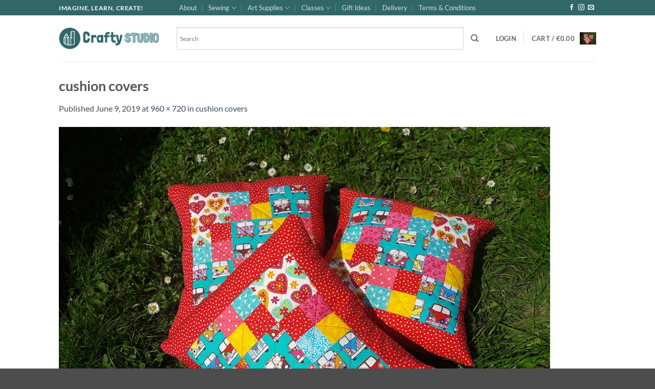

--- FILE ---
content_type: text/html; charset=UTF-8
request_url: https://www.craftystudio.ie/30727180_571008716599049_7127687861646089630_n/
body_size: 32195
content:
<!DOCTYPE html>
<html lang="en-US" class="loading-site no-js">
<head>
<meta charset="UTF-8" />
<link rel="profile" href="http://gmpg.org/xfn/11" />
<link rel="pingback" href="https://www.craftystudio.ie/xmlrpc.php" />
<script>document.documentElement.className = document.documentElement.className + ' yes-js js_active js'</script>
<script>(function(html){html.className = html.className.replace(/\bno-js\b/,'js')})(document.documentElement);</script>
<title>cushion covers</title>
<meta name='robots' content='max-image-preview:large' />
<meta name="viewport" content="width=device-width, initial-scale=1" /><link rel='dns-prefetch' href='//www.craftystudio.ie' />
<link rel='prefetch' href='https://www.craftystudio.ie/wp-content/themes/flatsome/assets/js/flatsome.js?ver=e2eddd6c228105dac048' />
<link rel='prefetch' href='https://www.craftystudio.ie/wp-content/themes/flatsome/assets/js/chunk.slider.js?ver=3.20.4' />
<link rel='prefetch' href='https://www.craftystudio.ie/wp-content/themes/flatsome/assets/js/chunk.popups.js?ver=3.20.4' />
<link rel='prefetch' href='https://www.craftystudio.ie/wp-content/themes/flatsome/assets/js/chunk.tooltips.js?ver=3.20.4' />
<link rel='prefetch' href='https://www.craftystudio.ie/wp-content/themes/flatsome/assets/js/woocommerce.js?ver=1c9be63d628ff7c3ff4c' />
<link rel="alternate" type="application/rss+xml" title=" &raquo; Feed" href="https://www.craftystudio.ie/feed/" />
<link rel="alternate" type="application/rss+xml" title=" &raquo; Comments Feed" href="https://www.craftystudio.ie/comments/feed/" />
<link rel="alternate" type="application/rss+xml" title=" &raquo; cushion covers Comments Feed" href="https://www.craftystudio.ie/feed/?attachment_id=34" />
<link rel="alternate" title="oEmbed (JSON)" type="application/json+oembed" href="https://www.craftystudio.ie/wp-json/oembed/1.0/embed?url=https%3A%2F%2Fwww.craftystudio.ie%2F30727180_571008716599049_7127687861646089630_n%2F" />
<link rel="alternate" title="oEmbed (XML)" type="text/xml+oembed" href="https://www.craftystudio.ie/wp-json/oembed/1.0/embed?url=https%3A%2F%2Fwww.craftystudio.ie%2F30727180_571008716599049_7127687861646089630_n%2F&#038;format=xml" />
<!-- This site uses the Google Analytics by MonsterInsights plugin v9.11.1 - Using Analytics tracking - https://www.monsterinsights.com/ -->
<script src="//www.googletagmanager.com/gtag/js?id=G-Y2BP98YMSC"  data-cfasync="false" data-wpfc-render="false" type="text/javascript" async></script>
<script data-cfasync="false" data-wpfc-render="false" type="text/javascript">
var mi_version = '9.11.1';
var mi_track_user = true;
var mi_no_track_reason = '';
var MonsterInsightsDefaultLocations = {"page_location":"https:\/\/www.craftystudio.ie\/30727180_571008716599049_7127687861646089630_n\/"};
if ( typeof MonsterInsightsPrivacyGuardFilter === 'function' ) {
var MonsterInsightsLocations = (typeof MonsterInsightsExcludeQuery === 'object') ? MonsterInsightsPrivacyGuardFilter( MonsterInsightsExcludeQuery ) : MonsterInsightsPrivacyGuardFilter( MonsterInsightsDefaultLocations );
} else {
var MonsterInsightsLocations = (typeof MonsterInsightsExcludeQuery === 'object') ? MonsterInsightsExcludeQuery : MonsterInsightsDefaultLocations;
}
var disableStrs = [
'ga-disable-G-Y2BP98YMSC',
];
/* Function to detect opted out users */
function __gtagTrackerIsOptedOut() {
for (var index = 0; index < disableStrs.length; index++) {
if (document.cookie.indexOf(disableStrs[index] + '=true') > -1) {
return true;
}
}
return false;
}
/* Disable tracking if the opt-out cookie exists. */
if (__gtagTrackerIsOptedOut()) {
for (var index = 0; index < disableStrs.length; index++) {
window[disableStrs[index]] = true;
}
}
/* Opt-out function */
function __gtagTrackerOptout() {
for (var index = 0; index < disableStrs.length; index++) {
document.cookie = disableStrs[index] + '=true; expires=Thu, 31 Dec 2099 23:59:59 UTC; path=/';
window[disableStrs[index]] = true;
}
}
if ('undefined' === typeof gaOptout) {
function gaOptout() {
__gtagTrackerOptout();
}
}
window.dataLayer = window.dataLayer || [];
window.MonsterInsightsDualTracker = {
helpers: {},
trackers: {},
};
if (mi_track_user) {
function __gtagDataLayer() {
dataLayer.push(arguments);
}
function __gtagTracker(type, name, parameters) {
if (!parameters) {
parameters = {};
}
if (parameters.send_to) {
__gtagDataLayer.apply(null, arguments);
return;
}
if (type === 'event') {
parameters.send_to = monsterinsights_frontend.v4_id;
var hookName = name;
if (typeof parameters['event_category'] !== 'undefined') {
hookName = parameters['event_category'] + ':' + name;
}
if (typeof MonsterInsightsDualTracker.trackers[hookName] !== 'undefined') {
MonsterInsightsDualTracker.trackers[hookName](parameters);
} else {
__gtagDataLayer('event', name, parameters);
}
} else {
__gtagDataLayer.apply(null, arguments);
}
}
__gtagTracker('js', new Date());
__gtagTracker('set', {
'developer_id.dZGIzZG': true,
});
if ( MonsterInsightsLocations.page_location ) {
__gtagTracker('set', MonsterInsightsLocations);
}
__gtagTracker('config', 'G-Y2BP98YMSC', {"forceSSL":"true","link_attribution":"true"} );
window.gtag = __gtagTracker;										(function () {
/* https://developers.google.com/analytics/devguides/collection/analyticsjs/ */
/* ga and __gaTracker compatibility shim. */
var noopfn = function () {
return null;
};
var newtracker = function () {
return new Tracker();
};
var Tracker = function () {
return null;
};
var p = Tracker.prototype;
p.get = noopfn;
p.set = noopfn;
p.send = function () {
var args = Array.prototype.slice.call(arguments);
args.unshift('send');
__gaTracker.apply(null, args);
};
var __gaTracker = function () {
var len = arguments.length;
if (len === 0) {
return;
}
var f = arguments[len - 1];
if (typeof f !== 'object' || f === null || typeof f.hitCallback !== 'function') {
if ('send' === arguments[0]) {
var hitConverted, hitObject = false, action;
if ('event' === arguments[1]) {
if ('undefined' !== typeof arguments[3]) {
hitObject = {
'eventAction': arguments[3],
'eventCategory': arguments[2],
'eventLabel': arguments[4],
'value': arguments[5] ? arguments[5] : 1,
}
}
}
if ('pageview' === arguments[1]) {
if ('undefined' !== typeof arguments[2]) {
hitObject = {
'eventAction': 'page_view',
'page_path': arguments[2],
}
}
}
if (typeof arguments[2] === 'object') {
hitObject = arguments[2];
}
if (typeof arguments[5] === 'object') {
Object.assign(hitObject, arguments[5]);
}
if ('undefined' !== typeof arguments[1].hitType) {
hitObject = arguments[1];
if ('pageview' === hitObject.hitType) {
hitObject.eventAction = 'page_view';
}
}
if (hitObject) {
action = 'timing' === arguments[1].hitType ? 'timing_complete' : hitObject.eventAction;
hitConverted = mapArgs(hitObject);
__gtagTracker('event', action, hitConverted);
}
}
return;
}
function mapArgs(args) {
var arg, hit = {};
var gaMap = {
'eventCategory': 'event_category',
'eventAction': 'event_action',
'eventLabel': 'event_label',
'eventValue': 'event_value',
'nonInteraction': 'non_interaction',
'timingCategory': 'event_category',
'timingVar': 'name',
'timingValue': 'value',
'timingLabel': 'event_label',
'page': 'page_path',
'location': 'page_location',
'title': 'page_title',
'referrer' : 'page_referrer',
};
for (arg in args) {
if (!(!args.hasOwnProperty(arg) || !gaMap.hasOwnProperty(arg))) {
hit[gaMap[arg]] = args[arg];
} else {
hit[arg] = args[arg];
}
}
return hit;
}
try {
f.hitCallback();
} catch (ex) {
}
};
__gaTracker.create = newtracker;
__gaTracker.getByName = newtracker;
__gaTracker.getAll = function () {
return [];
};
__gaTracker.remove = noopfn;
__gaTracker.loaded = true;
window['__gaTracker'] = __gaTracker;
})();
} else {
console.log("");
(function () {
function __gtagTracker() {
return null;
}
window['__gtagTracker'] = __gtagTracker;
window['gtag'] = __gtagTracker;
})();
}
</script>
<!-- / Google Analytics by MonsterInsights -->
<style id='wp-img-auto-sizes-contain-inline-css' type='text/css'>
img:is([sizes=auto i],[sizes^="auto," i]){contain-intrinsic-size:3000px 1500px}
/*# sourceURL=wp-img-auto-sizes-contain-inline-css */
</style>
<style id='wp-block-library-inline-css' type='text/css'>
:root{--wp-block-synced-color:#7a00df;--wp-block-synced-color--rgb:122,0,223;--wp-bound-block-color:var(--wp-block-synced-color);--wp-editor-canvas-background:#ddd;--wp-admin-theme-color:#007cba;--wp-admin-theme-color--rgb:0,124,186;--wp-admin-theme-color-darker-10:#006ba1;--wp-admin-theme-color-darker-10--rgb:0,107,160.5;--wp-admin-theme-color-darker-20:#005a87;--wp-admin-theme-color-darker-20--rgb:0,90,135;--wp-admin-border-width-focus:2px}@media (min-resolution:192dpi){:root{--wp-admin-border-width-focus:1.5px}}.wp-element-button{cursor:pointer}:root .has-very-light-gray-background-color{background-color:#eee}:root .has-very-dark-gray-background-color{background-color:#313131}:root .has-very-light-gray-color{color:#eee}:root .has-very-dark-gray-color{color:#313131}:root .has-vivid-green-cyan-to-vivid-cyan-blue-gradient-background{background:linear-gradient(135deg,#00d084,#0693e3)}:root .has-purple-crush-gradient-background{background:linear-gradient(135deg,#34e2e4,#4721fb 50%,#ab1dfe)}:root .has-hazy-dawn-gradient-background{background:linear-gradient(135deg,#faaca8,#dad0ec)}:root .has-subdued-olive-gradient-background{background:linear-gradient(135deg,#fafae1,#67a671)}:root .has-atomic-cream-gradient-background{background:linear-gradient(135deg,#fdd79a,#004a59)}:root .has-nightshade-gradient-background{background:linear-gradient(135deg,#330968,#31cdcf)}:root .has-midnight-gradient-background{background:linear-gradient(135deg,#020381,#2874fc)}:root{--wp--preset--font-size--normal:16px;--wp--preset--font-size--huge:42px}.has-regular-font-size{font-size:1em}.has-larger-font-size{font-size:2.625em}.has-normal-font-size{font-size:var(--wp--preset--font-size--normal)}.has-huge-font-size{font-size:var(--wp--preset--font-size--huge)}.has-text-align-center{text-align:center}.has-text-align-left{text-align:left}.has-text-align-right{text-align:right}.has-fit-text{white-space:nowrap!important}#end-resizable-editor-section{display:none}.aligncenter{clear:both}.items-justified-left{justify-content:flex-start}.items-justified-center{justify-content:center}.items-justified-right{justify-content:flex-end}.items-justified-space-between{justify-content:space-between}.screen-reader-text{border:0;clip-path:inset(50%);height:1px;margin:-1px;overflow:hidden;padding:0;position:absolute;width:1px;word-wrap:normal!important}.screen-reader-text:focus{background-color:#ddd;clip-path:none;color:#444;display:block;font-size:1em;height:auto;left:5px;line-height:normal;padding:15px 23px 14px;text-decoration:none;top:5px;width:auto;z-index:100000}html :where(.has-border-color){border-style:solid}html :where([style*=border-top-color]){border-top-style:solid}html :where([style*=border-right-color]){border-right-style:solid}html :where([style*=border-bottom-color]){border-bottom-style:solid}html :where([style*=border-left-color]){border-left-style:solid}html :where([style*=border-width]){border-style:solid}html :where([style*=border-top-width]){border-top-style:solid}html :where([style*=border-right-width]){border-right-style:solid}html :where([style*=border-bottom-width]){border-bottom-style:solid}html :where([style*=border-left-width]){border-left-style:solid}html :where(img[class*=wp-image-]){height:auto;max-width:100%}:where(figure){margin:0 0 1em}html :where(.is-position-sticky){--wp-admin--admin-bar--position-offset:var(--wp-admin--admin-bar--height,0px)}@media screen and (max-width:600px){html :where(.is-position-sticky){--wp-admin--admin-bar--position-offset:0px}}
/*# sourceURL=wp-block-library-inline-css */
</style><link rel='stylesheet' id='wc-blocks-style-css' href='//www.craftystudio.ie/wp-content/cache/wpfc-minified/lddt92pf/2aokw.css' type='text/css' media='all' />
<style id='global-styles-inline-css' type='text/css'>
:root{--wp--preset--aspect-ratio--square: 1;--wp--preset--aspect-ratio--4-3: 4/3;--wp--preset--aspect-ratio--3-4: 3/4;--wp--preset--aspect-ratio--3-2: 3/2;--wp--preset--aspect-ratio--2-3: 2/3;--wp--preset--aspect-ratio--16-9: 16/9;--wp--preset--aspect-ratio--9-16: 9/16;--wp--preset--color--black: #000000;--wp--preset--color--cyan-bluish-gray: #abb8c3;--wp--preset--color--white: #ffffff;--wp--preset--color--pale-pink: #f78da7;--wp--preset--color--vivid-red: #cf2e2e;--wp--preset--color--luminous-vivid-orange: #ff6900;--wp--preset--color--luminous-vivid-amber: #fcb900;--wp--preset--color--light-green-cyan: #7bdcb5;--wp--preset--color--vivid-green-cyan: #00d084;--wp--preset--color--pale-cyan-blue: #8ed1fc;--wp--preset--color--vivid-cyan-blue: #0693e3;--wp--preset--color--vivid-purple: #9b51e0;--wp--preset--color--primary: #326769;--wp--preset--color--secondary: #C05530;--wp--preset--color--success: #627D47;--wp--preset--color--alert: #b20000;--wp--preset--gradient--vivid-cyan-blue-to-vivid-purple: linear-gradient(135deg,rgb(6,147,227) 0%,rgb(155,81,224) 100%);--wp--preset--gradient--light-green-cyan-to-vivid-green-cyan: linear-gradient(135deg,rgb(122,220,180) 0%,rgb(0,208,130) 100%);--wp--preset--gradient--luminous-vivid-amber-to-luminous-vivid-orange: linear-gradient(135deg,rgb(252,185,0) 0%,rgb(255,105,0) 100%);--wp--preset--gradient--luminous-vivid-orange-to-vivid-red: linear-gradient(135deg,rgb(255,105,0) 0%,rgb(207,46,46) 100%);--wp--preset--gradient--very-light-gray-to-cyan-bluish-gray: linear-gradient(135deg,rgb(238,238,238) 0%,rgb(169,184,195) 100%);--wp--preset--gradient--cool-to-warm-spectrum: linear-gradient(135deg,rgb(74,234,220) 0%,rgb(151,120,209) 20%,rgb(207,42,186) 40%,rgb(238,44,130) 60%,rgb(251,105,98) 80%,rgb(254,248,76) 100%);--wp--preset--gradient--blush-light-purple: linear-gradient(135deg,rgb(255,206,236) 0%,rgb(152,150,240) 100%);--wp--preset--gradient--blush-bordeaux: linear-gradient(135deg,rgb(254,205,165) 0%,rgb(254,45,45) 50%,rgb(107,0,62) 100%);--wp--preset--gradient--luminous-dusk: linear-gradient(135deg,rgb(255,203,112) 0%,rgb(199,81,192) 50%,rgb(65,88,208) 100%);--wp--preset--gradient--pale-ocean: linear-gradient(135deg,rgb(255,245,203) 0%,rgb(182,227,212) 50%,rgb(51,167,181) 100%);--wp--preset--gradient--electric-grass: linear-gradient(135deg,rgb(202,248,128) 0%,rgb(113,206,126) 100%);--wp--preset--gradient--midnight: linear-gradient(135deg,rgb(2,3,129) 0%,rgb(40,116,252) 100%);--wp--preset--font-size--small: 13px;--wp--preset--font-size--medium: 20px;--wp--preset--font-size--large: 36px;--wp--preset--font-size--x-large: 42px;--wp--preset--spacing--20: 0.44rem;--wp--preset--spacing--30: 0.67rem;--wp--preset--spacing--40: 1rem;--wp--preset--spacing--50: 1.5rem;--wp--preset--spacing--60: 2.25rem;--wp--preset--spacing--70: 3.38rem;--wp--preset--spacing--80: 5.06rem;--wp--preset--shadow--natural: 6px 6px 9px rgba(0, 0, 0, 0.2);--wp--preset--shadow--deep: 12px 12px 50px rgba(0, 0, 0, 0.4);--wp--preset--shadow--sharp: 6px 6px 0px rgba(0, 0, 0, 0.2);--wp--preset--shadow--outlined: 6px 6px 0px -3px rgb(255, 255, 255), 6px 6px rgb(0, 0, 0);--wp--preset--shadow--crisp: 6px 6px 0px rgb(0, 0, 0);}:where(body) { margin: 0; }.wp-site-blocks > .alignleft { float: left; margin-right: 2em; }.wp-site-blocks > .alignright { float: right; margin-left: 2em; }.wp-site-blocks > .aligncenter { justify-content: center; margin-left: auto; margin-right: auto; }:where(.is-layout-flex){gap: 0.5em;}:where(.is-layout-grid){gap: 0.5em;}.is-layout-flow > .alignleft{float: left;margin-inline-start: 0;margin-inline-end: 2em;}.is-layout-flow > .alignright{float: right;margin-inline-start: 2em;margin-inline-end: 0;}.is-layout-flow > .aligncenter{margin-left: auto !important;margin-right: auto !important;}.is-layout-constrained > .alignleft{float: left;margin-inline-start: 0;margin-inline-end: 2em;}.is-layout-constrained > .alignright{float: right;margin-inline-start: 2em;margin-inline-end: 0;}.is-layout-constrained > .aligncenter{margin-left: auto !important;margin-right: auto !important;}.is-layout-constrained > :where(:not(.alignleft):not(.alignright):not(.alignfull)){margin-left: auto !important;margin-right: auto !important;}body .is-layout-flex{display: flex;}.is-layout-flex{flex-wrap: wrap;align-items: center;}.is-layout-flex > :is(*, div){margin: 0;}body .is-layout-grid{display: grid;}.is-layout-grid > :is(*, div){margin: 0;}body{padding-top: 0px;padding-right: 0px;padding-bottom: 0px;padding-left: 0px;}a:where(:not(.wp-element-button)){text-decoration: none;}:root :where(.wp-element-button, .wp-block-button__link){background-color: #32373c;border-width: 0;color: #fff;font-family: inherit;font-size: inherit;font-style: inherit;font-weight: inherit;letter-spacing: inherit;line-height: inherit;padding-top: calc(0.667em + 2px);padding-right: calc(1.333em + 2px);padding-bottom: calc(0.667em + 2px);padding-left: calc(1.333em + 2px);text-decoration: none;text-transform: inherit;}.has-black-color{color: var(--wp--preset--color--black) !important;}.has-cyan-bluish-gray-color{color: var(--wp--preset--color--cyan-bluish-gray) !important;}.has-white-color{color: var(--wp--preset--color--white) !important;}.has-pale-pink-color{color: var(--wp--preset--color--pale-pink) !important;}.has-vivid-red-color{color: var(--wp--preset--color--vivid-red) !important;}.has-luminous-vivid-orange-color{color: var(--wp--preset--color--luminous-vivid-orange) !important;}.has-luminous-vivid-amber-color{color: var(--wp--preset--color--luminous-vivid-amber) !important;}.has-light-green-cyan-color{color: var(--wp--preset--color--light-green-cyan) !important;}.has-vivid-green-cyan-color{color: var(--wp--preset--color--vivid-green-cyan) !important;}.has-pale-cyan-blue-color{color: var(--wp--preset--color--pale-cyan-blue) !important;}.has-vivid-cyan-blue-color{color: var(--wp--preset--color--vivid-cyan-blue) !important;}.has-vivid-purple-color{color: var(--wp--preset--color--vivid-purple) !important;}.has-primary-color{color: var(--wp--preset--color--primary) !important;}.has-secondary-color{color: var(--wp--preset--color--secondary) !important;}.has-success-color{color: var(--wp--preset--color--success) !important;}.has-alert-color{color: var(--wp--preset--color--alert) !important;}.has-black-background-color{background-color: var(--wp--preset--color--black) !important;}.has-cyan-bluish-gray-background-color{background-color: var(--wp--preset--color--cyan-bluish-gray) !important;}.has-white-background-color{background-color: var(--wp--preset--color--white) !important;}.has-pale-pink-background-color{background-color: var(--wp--preset--color--pale-pink) !important;}.has-vivid-red-background-color{background-color: var(--wp--preset--color--vivid-red) !important;}.has-luminous-vivid-orange-background-color{background-color: var(--wp--preset--color--luminous-vivid-orange) !important;}.has-luminous-vivid-amber-background-color{background-color: var(--wp--preset--color--luminous-vivid-amber) !important;}.has-light-green-cyan-background-color{background-color: var(--wp--preset--color--light-green-cyan) !important;}.has-vivid-green-cyan-background-color{background-color: var(--wp--preset--color--vivid-green-cyan) !important;}.has-pale-cyan-blue-background-color{background-color: var(--wp--preset--color--pale-cyan-blue) !important;}.has-vivid-cyan-blue-background-color{background-color: var(--wp--preset--color--vivid-cyan-blue) !important;}.has-vivid-purple-background-color{background-color: var(--wp--preset--color--vivid-purple) !important;}.has-primary-background-color{background-color: var(--wp--preset--color--primary) !important;}.has-secondary-background-color{background-color: var(--wp--preset--color--secondary) !important;}.has-success-background-color{background-color: var(--wp--preset--color--success) !important;}.has-alert-background-color{background-color: var(--wp--preset--color--alert) !important;}.has-black-border-color{border-color: var(--wp--preset--color--black) !important;}.has-cyan-bluish-gray-border-color{border-color: var(--wp--preset--color--cyan-bluish-gray) !important;}.has-white-border-color{border-color: var(--wp--preset--color--white) !important;}.has-pale-pink-border-color{border-color: var(--wp--preset--color--pale-pink) !important;}.has-vivid-red-border-color{border-color: var(--wp--preset--color--vivid-red) !important;}.has-luminous-vivid-orange-border-color{border-color: var(--wp--preset--color--luminous-vivid-orange) !important;}.has-luminous-vivid-amber-border-color{border-color: var(--wp--preset--color--luminous-vivid-amber) !important;}.has-light-green-cyan-border-color{border-color: var(--wp--preset--color--light-green-cyan) !important;}.has-vivid-green-cyan-border-color{border-color: var(--wp--preset--color--vivid-green-cyan) !important;}.has-pale-cyan-blue-border-color{border-color: var(--wp--preset--color--pale-cyan-blue) !important;}.has-vivid-cyan-blue-border-color{border-color: var(--wp--preset--color--vivid-cyan-blue) !important;}.has-vivid-purple-border-color{border-color: var(--wp--preset--color--vivid-purple) !important;}.has-primary-border-color{border-color: var(--wp--preset--color--primary) !important;}.has-secondary-border-color{border-color: var(--wp--preset--color--secondary) !important;}.has-success-border-color{border-color: var(--wp--preset--color--success) !important;}.has-alert-border-color{border-color: var(--wp--preset--color--alert) !important;}.has-vivid-cyan-blue-to-vivid-purple-gradient-background{background: var(--wp--preset--gradient--vivid-cyan-blue-to-vivid-purple) !important;}.has-light-green-cyan-to-vivid-green-cyan-gradient-background{background: var(--wp--preset--gradient--light-green-cyan-to-vivid-green-cyan) !important;}.has-luminous-vivid-amber-to-luminous-vivid-orange-gradient-background{background: var(--wp--preset--gradient--luminous-vivid-amber-to-luminous-vivid-orange) !important;}.has-luminous-vivid-orange-to-vivid-red-gradient-background{background: var(--wp--preset--gradient--luminous-vivid-orange-to-vivid-red) !important;}.has-very-light-gray-to-cyan-bluish-gray-gradient-background{background: var(--wp--preset--gradient--very-light-gray-to-cyan-bluish-gray) !important;}.has-cool-to-warm-spectrum-gradient-background{background: var(--wp--preset--gradient--cool-to-warm-spectrum) !important;}.has-blush-light-purple-gradient-background{background: var(--wp--preset--gradient--blush-light-purple) !important;}.has-blush-bordeaux-gradient-background{background: var(--wp--preset--gradient--blush-bordeaux) !important;}.has-luminous-dusk-gradient-background{background: var(--wp--preset--gradient--luminous-dusk) !important;}.has-pale-ocean-gradient-background{background: var(--wp--preset--gradient--pale-ocean) !important;}.has-electric-grass-gradient-background{background: var(--wp--preset--gradient--electric-grass) !important;}.has-midnight-gradient-background{background: var(--wp--preset--gradient--midnight) !important;}.has-small-font-size{font-size: var(--wp--preset--font-size--small) !important;}.has-medium-font-size{font-size: var(--wp--preset--font-size--medium) !important;}.has-large-font-size{font-size: var(--wp--preset--font-size--large) !important;}.has-x-large-font-size{font-size: var(--wp--preset--font-size--x-large) !important;}
/*# sourceURL=global-styles-inline-css */
</style>
<link rel='stylesheet' id='contact-form-7-css' href='//www.craftystudio.ie/wp-content/cache/wpfc-minified/ky03oio1/2aokw.css' type='text/css' media='all' />
<style id='woocommerce-inline-inline-css' type='text/css'>
.woocommerce form .form-row .required { visibility: visible; }
/*# sourceURL=woocommerce-inline-inline-css */
</style>
<link rel='stylesheet' id='hf-woocommerce-subscription-css' href='//www.craftystudio.ie/wp-content/cache/wpfc-minified/7858519k/2aokw.css' type='text/css' media='all' />
<link rel='stylesheet' id='aws-style-css' href='//www.craftystudio.ie/wp-content/cache/wpfc-minified/fxwtuca/2aokw.css' type='text/css' media='all' />
<link rel='stylesheet' id='swatches-and-photos-css' href='//www.craftystudio.ie/wp-content/cache/wpfc-minified/kl00b8y3/2aokw.css' type='text/css' media='all' />
<link rel='stylesheet' id='flatsome-woocommerce-wishlist-css' href='//www.craftystudio.ie/wp-content/cache/wpfc-minified/lnq4t05e/2aokw.css' type='text/css' media='all' />
<link rel='stylesheet' id='wcpa-frontend-css' href='//www.craftystudio.ie/wp-content/cache/wpfc-minified/g0dqgewd/2aokw.css' type='text/css' media='all' />
<link rel='stylesheet' id='newsletter-css' href='//www.craftystudio.ie/wp-content/cache/wpfc-minified/8n5kr54v/2aokw.css' type='text/css' media='all' />
<link rel='stylesheet' id='flatsome-main-css' href='//www.craftystudio.ie/wp-content/cache/wpfc-minified/22b4lefk/2aokw.css' type='text/css' media='all' />
<style id='flatsome-main-inline-css' type='text/css'>
@font-face {
font-family: "fl-icons";
font-display: block;
src: url(https://www.craftystudio.ie/wp-content/themes/flatsome/assets/css/icons/fl-icons.eot?v=3.20.4);
src:
url(https://www.craftystudio.ie/wp-content/themes/flatsome/assets/css/icons/fl-icons.eot#iefix?v=3.20.4) format("embedded-opentype"),
url(https://www.craftystudio.ie/wp-content/themes/flatsome/assets/css/icons/fl-icons.woff2?v=3.20.4) format("woff2"),
url(https://www.craftystudio.ie/wp-content/themes/flatsome/assets/css/icons/fl-icons.ttf?v=3.20.4) format("truetype"),
url(https://www.craftystudio.ie/wp-content/themes/flatsome/assets/css/icons/fl-icons.woff?v=3.20.4) format("woff"),
url(https://www.craftystudio.ie/wp-content/themes/flatsome/assets/css/icons/fl-icons.svg?v=3.20.4#fl-icons) format("svg");
}
/*# sourceURL=flatsome-main-inline-css */
</style>
<link rel='stylesheet' id='flatsome-shop-css' href='//www.craftystudio.ie/wp-content/cache/wpfc-minified/g5nkawmw/2aokw.css' type='text/css' media='all' />
<link rel='stylesheet' id='flatsome-style-css' href='//www.craftystudio.ie/wp-content/themes/flatsome/style.css?ver=3.20.4' type='text/css' media='all' />
<link rel='stylesheet' id='cwginstock_frontend_css-css' href='//www.craftystudio.ie/wp-content/cache/wpfc-minified/kpqkabcj/2aokw.css' type='text/css' media='' />
<link rel='stylesheet' id='cwginstock_bootstrap-css' href='//www.craftystudio.ie/wp-content/cache/wpfc-minified/q9kr2b8y/2aokw.css' type='text/css' media='' />
<script type="text/javascript" src="https://www.craftystudio.ie/wp-content/plugins/google-analytics-for-wordpress/assets/js/frontend-gtag.min.js?ver=9.11.1" id="monsterinsights-frontend-script-js" async="async" data-wp-strategy="async"></script>
<script data-cfasync="false" data-wpfc-render="false" type="text/javascript" id='monsterinsights-frontend-script-js-extra'>/* <![CDATA[ */
var monsterinsights_frontend = {"js_events_tracking":"true","download_extensions":"doc,pdf,ppt,zip,xls,docx,pptx,xlsx","inbound_paths":"[{\"path\":\"\\\/go\\\/\",\"label\":\"affiliate\"},{\"path\":\"\\\/recommend\\\/\",\"label\":\"affiliate\"}]","home_url":"https:\/\/www.craftystudio.ie","hash_tracking":"false","v4_id":"G-Y2BP98YMSC"};/* ]]> */
</script>
<script type="text/javascript" src="https://www.craftystudio.ie/wp-includes/js/jquery/jquery.min.js?ver=3.7.1" id="jquery-core-js"></script>
<script type="text/javascript" src="https://www.craftystudio.ie/wp-includes/js/jquery/jquery-migrate.min.js?ver=3.4.1" id="jquery-migrate-js"></script>
<script type="text/javascript" src="https://www.craftystudio.ie/wp-content/plugins/woocommerce/assets/js/jquery-blockui/jquery.blockUI.min.js?ver=2.7.0-wc.10.4.3" id="wc-jquery-blockui-js" data-wp-strategy="defer"></script>
<script type="text/javascript" id="wc-add-to-cart-js-extra">
/* <![CDATA[ */
var wc_add_to_cart_params = {"ajax_url":"/wp-admin/admin-ajax.php","wc_ajax_url":"/?wc-ajax=%%endpoint%%","i18n_view_cart":"View cart","cart_url":"https://www.craftystudio.ie/cart/","is_cart":"","cart_redirect_after_add":"no"};
//# sourceURL=wc-add-to-cart-js-extra
/* ]]> */
</script>
<script type="text/javascript" src="https://www.craftystudio.ie/wp-content/plugins/woocommerce/assets/js/frontend/add-to-cart.min.js?ver=10.4.3" id="wc-add-to-cart-js" defer="defer" data-wp-strategy="defer"></script>
<script type="text/javascript" src="https://www.craftystudio.ie/wp-content/plugins/woocommerce/assets/js/js-cookie/js.cookie.min.js?ver=2.1.4-wc.10.4.3" id="wc-js-cookie-js" data-wp-strategy="defer"></script>
<script type="text/javascript" src="https://www.craftystudio.ie/wp-content/plugins/xa-woocommerce-subscriptions/public/js/hf-woocommerce-subscription-public.js?ver=3.3.4" id="hf-woocommerce-subscription-js"></script>
<link rel="https://api.w.org/" href="https://www.craftystudio.ie/wp-json/" /><link rel="alternate" title="JSON" type="application/json" href="https://www.craftystudio.ie/wp-json/wp/v2/media/34" /><link rel="EditURI" type="application/rsd+xml" title="RSD" href="https://www.craftystudio.ie/xmlrpc.php?rsd" />
<link rel="canonical" href="https://www.craftystudio.ie/30727180_571008716599049_7127687861646089630_n/" />
<link rel='shortlink' href='https://www.craftystudio.ie/?p=34' />
<style>
.postid-11484 tr[data-attribute_label="PaintColour"] {
display: none;
}
.postid-11484 .woocommerce-variation-description {
display: none;
}
.postid-11484  .woocommerce-variation-availability {
display: none;
}
.postid-11518 tr[data-attribute_label="PaintColour"] {
display: none;
}
.postid-11518 .woocommerce-variation-description {
display: none;
}
.postid-11518  .woocommerce-variation-availability {
display: none;
}
.postid-11525 tr[data-attribute_label="PaintColour"] {
display: none;
}
.postid-11525 .woocommerce-variation-description {
display: none;
}
.postid-11525  .woocommerce-variation-availability {
display: none;
}
.postid-11529 tr[data-attribute_label="PaintColour"] {
display: none;
}
.postid-11529 .woocommerce-variation-description {
display: none;
}
.postid-11529  .woocommerce-variation-availability {
display: none;
}
.postid-18003 tr[data-attribute_label="PaintColour"] {
display: none;
}
/* Rembrandt */
.postid-20124 	label[for="pa_roc-colour"] {
display: none;
}
/* Koi brush pens */
.postid-20350 	label[for="pa_koi_colours"] {
display: none;
}
/* Van Gogh Watercolour */
.postid-20634 	label[for="pa_vg-watercolours"] {
display: none;
}
/* Amsterdam Acrylic */
.postid-20985 	label[for="pa_amsterdam-acrylic"] {
display: none;
}
/* Polychromos */
.postid-26994 	label[for="pa_polychromos-colour"] {
display: none;
}
/* Cranfield */
.postid-41319 	label[for="pa_cranfield-colours"] {
display: none;
}
</style>
<style>
/* beginners-patchwork-quilting-class-thursday-morning */
.postid-43689 .subscription-details {
display: none;
}
</style>
<!-- Google site verification - Google for WooCommerce -->
<meta name="google-site-verification" content="_rHeFvUZOc-yN0PDfV2m5T6NDZRC68sbngh5OQjCN28" />
<noscript><style>.woocommerce-product-gallery{ opacity: 1 !important; }</style></noscript>
<script>window.tnp_woocommerce_label = 'Subscribe to our newsletter';window.tnp_woocommerce_checked = true</script><style>:root{  --wcpasectiontitlesize:14px;   --wcpalabelsize:14px;   --wcpadescsize:13px;   --wcpaerrorsize:13px;   --wcpalabelweight:normal;   --wcpadescweight:normal;   --wcpaborderwidth:1px;   --wcpaborderradius:6px;   --wcpainputheight:45px;   --wcpachecklabelsize:14px;   --wcpacheckborderwidth:1px;   --wcpacheckwidth:20px;   --wcpacheckheight:20px;   --wcpacheckborderradius:4px;   --wcpacheckbuttonradius:5px;   --wcpacheckbuttonborder:2px;   --wcpaqtywidth:100px;   --wcpaqtyheight:45px;   --wcpaqtyradius:6px; }:root{  --wcpasectiontitlecolor:#4A4A4A;   --wcpasectiontitlebg:rgba(238,238,238,0.28);   --wcpalinecolor:#Bebebe;   --wcpabuttoncolor:#3340d3;   --wcpalabelcolor:#424242;   --wcpadesccolor:#797979;   --wcpabordercolor:#c6d0e9;   --wcpabordercolorfocus:#3561f3;   --wcpainputbgcolor:#FFFFFF;   --wcpainputcolor:#5d5d5d;   --wcpachecklabelcolor:#4a4a4a;   --wcpacheckbgcolor:#3340d3;   --wcpacheckbordercolor:#B9CBE3;   --wcpachecktickcolor:#ffffff;   --wcparadiobgcolor:#3340d3;   --wcparadiobordercolor:#B9CBE3;   --wcparadioselbordercolor:#3340d3;   --wcpabuttontextcolor:#ffffff;   --wcpaerrorcolor:#F55050;   --wcpacheckbuttoncolor:#CAE2F9;   --wcpacheckbuttonbordercolor:#EEEEEE;   --wcpacheckbuttonselectioncolor:#CECECE;   --wcpaimageselectionoutline:#3340d3;   --wcpaimagetickbg:#2649FF;   --wcpaimagetickcolor:#FFFFFF;   --wcpaimagetickborder:#FFFFFF;   --wcpaimagemagnifierbg:#2649FF;   --wcpaimagemagnifiercolor:#ffffff;   --wcpaimagemagnifierborder:#FFFFFF;   --wcpaimageselectionshadow:rgba(0,0,0,0.25);   --wcpachecktogglebg:#CAE2F9;   --wcpachecktogglecirclecolor:#FFFFFF;   --wcpachecktogglebgactive:#BADA55;   --wcpaqtybuttoncolor:#EEEEEE;   --wcpaqtybuttonhovercolor:#DDDDDD;   --wcpaqtybuttontextcolor:#424242; }:root{  --wcpaleftlabelwidth:120px; }</style><link rel="icon" href="https://www.craftystudio.ie/wp-content/uploads/2020/07/cs_logo-100x100.png" sizes="32x32" />
<link rel="icon" href="https://www.craftystudio.ie/wp-content/uploads/2020/07/cs_logo-250x250.png" sizes="192x192" />
<link rel="apple-touch-icon" href="https://www.craftystudio.ie/wp-content/uploads/2020/07/cs_logo-250x250.png" />
<meta name="msapplication-TileImage" content="https://www.craftystudio.ie/wp-content/uploads/2020/07/cs_logo.png" />
<style id="custom-css" type="text/css">:root {--primary-color: #326769;--fs-color-primary: #326769;--fs-color-secondary: #C05530;--fs-color-success: #627D47;--fs-color-alert: #b20000;--fs-color-base: #4a4a4a;--fs-experimental-link-color: #334862;--fs-experimental-link-color-hover: #111;}.tooltipster-base {--tooltip-color: #fff;--tooltip-bg-color: #000;}.off-canvas-right .mfp-content, .off-canvas-left .mfp-content {--drawer-width: 300px;}.off-canvas .mfp-content.off-canvas-cart {--drawer-width: 360px;}.header-main{height: 90px}#logo img{max-height: 90px}#logo{width:200px;}.header-top{min-height: 30px}.transparent .header-main{height: 90px}.transparent #logo img{max-height: 90px}.has-transparent + .page-title:first-of-type,.has-transparent + #main > .page-title,.has-transparent + #main > div > .page-title,.has-transparent + #main .page-header-wrapper:first-of-type .page-title{padding-top: 120px;}.header.show-on-scroll,.stuck .header-main{height:70px!important}.stuck #logo img{max-height: 70px!important}.search-form{ width: 90%;}.header-bottom {background-color: #f1f1f1}@media (max-width: 549px) {.header-main{height: 70px}#logo img{max-height: 70px}}body{font-family: Lato, sans-serif;}body {font-weight: 400;font-style: normal;}.nav > li > a {font-family: Lato, sans-serif;}.mobile-sidebar-levels-2 .nav > li > ul > li > a {font-family: Lato, sans-serif;}.nav > li > a,.mobile-sidebar-levels-2 .nav > li > ul > li > a {font-weight: 700;font-style: normal;}h1,h2,h3,h4,h5,h6,.heading-font, .off-canvas-center .nav-sidebar.nav-vertical > li > a{font-family: Lato, sans-serif;}h1,h2,h3,h4,h5,h6,.heading-font,.banner h1,.banner h2 {font-weight: 700;font-style: normal;}.alt-font{font-family: "Dancing Script", sans-serif;}.alt-font {font-weight: 400!important;font-style: normal!important;}@media screen and (min-width: 550px){.products .box-vertical .box-image{min-width: 300px!important;width: 300px!important;}}.nav-vertical-fly-out > li + li {border-top-width: 1px; border-top-style: solid;}.label-new.menu-item > a:after{content:"New";}.label-hot.menu-item > a:after{content:"Hot";}.label-sale.menu-item > a:after{content:"Sale";}.label-popular.menu-item > a:after{content:"Popular";}</style><style id="kirki-inline-styles">/* latin-ext */
@font-face {
font-family: 'Lato';
font-style: normal;
font-weight: 400;
font-display: swap;
src: url(https://www.craftystudio.ie/wp-content/fonts/lato/S6uyw4BMUTPHjxAwXjeu.woff2) format('woff2');
unicode-range: U+0100-02BA, U+02BD-02C5, U+02C7-02CC, U+02CE-02D7, U+02DD-02FF, U+0304, U+0308, U+0329, U+1D00-1DBF, U+1E00-1E9F, U+1EF2-1EFF, U+2020, U+20A0-20AB, U+20AD-20C0, U+2113, U+2C60-2C7F, U+A720-A7FF;
}
/* latin */
@font-face {
font-family: 'Lato';
font-style: normal;
font-weight: 400;
font-display: swap;
src: url(https://www.craftystudio.ie/wp-content/fonts/lato/S6uyw4BMUTPHjx4wXg.woff2) format('woff2');
unicode-range: U+0000-00FF, U+0131, U+0152-0153, U+02BB-02BC, U+02C6, U+02DA, U+02DC, U+0304, U+0308, U+0329, U+2000-206F, U+20AC, U+2122, U+2191, U+2193, U+2212, U+2215, U+FEFF, U+FFFD;
}
/* latin-ext */
@font-face {
font-family: 'Lato';
font-style: normal;
font-weight: 700;
font-display: swap;
src: url(https://www.craftystudio.ie/wp-content/fonts/lato/S6u9w4BMUTPHh6UVSwaPGR_p.woff2) format('woff2');
unicode-range: U+0100-02BA, U+02BD-02C5, U+02C7-02CC, U+02CE-02D7, U+02DD-02FF, U+0304, U+0308, U+0329, U+1D00-1DBF, U+1E00-1E9F, U+1EF2-1EFF, U+2020, U+20A0-20AB, U+20AD-20C0, U+2113, U+2C60-2C7F, U+A720-A7FF;
}
/* latin */
@font-face {
font-family: 'Lato';
font-style: normal;
font-weight: 700;
font-display: swap;
src: url(https://www.craftystudio.ie/wp-content/fonts/lato/S6u9w4BMUTPHh6UVSwiPGQ.woff2) format('woff2');
unicode-range: U+0000-00FF, U+0131, U+0152-0153, U+02BB-02BC, U+02C6, U+02DA, U+02DC, U+0304, U+0308, U+0329, U+2000-206F, U+20AC, U+2122, U+2191, U+2193, U+2212, U+2215, U+FEFF, U+FFFD;
}/* vietnamese */
@font-face {
font-family: 'Dancing Script';
font-style: normal;
font-weight: 400;
font-display: swap;
src: url(https://www.craftystudio.ie/wp-content/fonts/dancing-script/If2cXTr6YS-zF4S-kcSWSVi_sxjsohD9F50Ruu7BMSo3Rep8ltA.woff2) format('woff2');
unicode-range: U+0102-0103, U+0110-0111, U+0128-0129, U+0168-0169, U+01A0-01A1, U+01AF-01B0, U+0300-0301, U+0303-0304, U+0308-0309, U+0323, U+0329, U+1EA0-1EF9, U+20AB;
}
/* latin-ext */
@font-face {
font-family: 'Dancing Script';
font-style: normal;
font-weight: 400;
font-display: swap;
src: url(https://www.craftystudio.ie/wp-content/fonts/dancing-script/If2cXTr6YS-zF4S-kcSWSVi_sxjsohD9F50Ruu7BMSo3ROp8ltA.woff2) format('woff2');
unicode-range: U+0100-02BA, U+02BD-02C5, U+02C7-02CC, U+02CE-02D7, U+02DD-02FF, U+0304, U+0308, U+0329, U+1D00-1DBF, U+1E00-1E9F, U+1EF2-1EFF, U+2020, U+20A0-20AB, U+20AD-20C0, U+2113, U+2C60-2C7F, U+A720-A7FF;
}
/* latin */
@font-face {
font-family: 'Dancing Script';
font-style: normal;
font-weight: 400;
font-display: swap;
src: url(https://www.craftystudio.ie/wp-content/fonts/dancing-script/If2cXTr6YS-zF4S-kcSWSVi_sxjsohD9F50Ruu7BMSo3Sup8.woff2) format('woff2');
unicode-range: U+0000-00FF, U+0131, U+0152-0153, U+02BB-02BC, U+02C6, U+02DA, U+02DC, U+0304, U+0308, U+0329, U+2000-206F, U+20AC, U+2122, U+2191, U+2193, U+2212, U+2215, U+FEFF, U+FFFD;
}</style>				<style type="text/css" id="c4wp-checkout-css">
.woocommerce-checkout .c4wp_captcha_field {
margin-bottom: 10px;
margin-top: 15px;
position: relative;
display: inline-block;
}
</style>
<style type="text/css" id="c4wp-v3-lp-form-css">
.login #login, .login #lostpasswordform {
min-width: 350px !important;
}
.wpforms-field-c4wp iframe {
width: 100% !important;
}
</style>
<link rel='stylesheet' id='wc-stripe-blocks-checkout-style-css' href='//www.craftystudio.ie/wp-content/cache/wpfc-minified/8a7u931y/2aokw.css' type='text/css' media='all' />
<link rel='stylesheet' id='dashicons-css' href='//www.craftystudio.ie/wp-content/cache/wpfc-minified/8m1kjmn3/2aokw.css' type='text/css' media='all' />
<style id='dashicons-inline-css' type='text/css'>
[data-font="Dashicons"]:before {font-family: 'Dashicons' !important;content: attr(data-icon) !important;speak: none !important;font-weight: normal !important;font-variant: normal !important;text-transform: none !important;line-height: 1 !important;font-style: normal !important;-webkit-font-smoothing: antialiased !important;-moz-osx-font-smoothing: grayscale !important;}
/*# sourceURL=dashicons-inline-css */
</style>
</head>
<body class="attachment wp-singular attachment-template-default single single-attachment postid-34 attachmentid-34 attachment-jpeg wp-theme-flatsome theme-flatsome woocommerce-no-js lightbox nav-dropdown-has-arrow nav-dropdown-has-shadow nav-dropdown-has-border">
<a class="skip-link screen-reader-text" href="#main">Skip to content</a>
<div id="wrapper">
<header id="header" class="header has-sticky sticky-jump">
<div class="header-wrapper">
<div id="top-bar" class="header-top hide-for-sticky nav-dark flex-has-center">
<div class="flex-row container">
<div class="flex-col hide-for-medium flex-left">
<ul class="nav nav-left medium-nav-center nav-small  nav-divided">
<li class="html custom html_topbar_left"><strong class="uppercase">Imagine, learn, create!</strong></li>          </ul>
</div>
<div class="flex-col hide-for-medium flex-center">
<ul class="nav nav-center nav-small  nav-divided">
<li id="menu-item-201" class="menu-item menu-item-type-post_type menu-item-object-page menu-item-201 menu-item-design-default"><a href="https://www.craftystudio.ie/about/" class="nav-top-link">About</a></li>
<li id="menu-item-216" class="menu-item menu-item-type-taxonomy menu-item-object-product_cat menu-item-has-children menu-item-216 menu-item-design-default has-dropdown"><a href="https://www.craftystudio.ie/product-category/fabric/" class="nav-top-link" aria-expanded="false" aria-haspopup="menu">Sewing<i class="icon-angle-down" aria-hidden="true"></i></a>
<ul class="sub-menu nav-dropdown nav-dropdown-default">
<li id="menu-item-42143" class="menu-item menu-item-type-taxonomy menu-item-object-product_tag menu-item-has-children menu-item-42143 nav-dropdown-col"><a href="https://www.craftystudio.ie/product-tag/dress-making/">Dress making</a>
<ul class="sub-menu nav-column nav-dropdown-default">
<li id="menu-item-42283" class="menu-item menu-item-type-taxonomy menu-item-object-product_cat menu-item-42283"><a href="https://www.craftystudio.ie/product-category/deadstock/">Deadstock</a></li>
<li id="menu-item-42104" class="menu-item menu-item-type-taxonomy menu-item-object-product_cat menu-item-42104"><a href="https://www.craftystudio.ie/product-category/fabric/canvas/">Canvas</a></li>
<li id="menu-item-42105" class="menu-item menu-item-type-taxonomy menu-item-object-product_cat menu-item-42105"><a href="https://www.craftystudio.ie/product-category/fabric/lining/">Lining</a></li>
<li id="menu-item-42122" class="menu-item menu-item-type-taxonomy menu-item-object-product_cat menu-item-42122"><a href="https://www.craftystudio.ie/product-category/fabric/lady-mc-elroy/">Lady Mc Elroy</a></li>
<li id="menu-item-42107" class="menu-item menu-item-type-taxonomy menu-item-object-product_cat menu-item-42107"><a href="https://www.craftystudio.ie/product-category/fabric/seasonal-fabric/">Seasonal Fabric</a></li>
<li id="menu-item-42106" class="menu-item menu-item-type-taxonomy menu-item-object-product_cat menu-item-42106"><a href="https://www.craftystudio.ie/product-category/fabric/kids-fabrics/">Kids Fabrics</a></li>
<li id="menu-item-42123" class="menu-item menu-item-type-taxonomy menu-item-object-product_cat menu-item-42123"><a href="https://www.craftystudio.ie/product-category/fabric/linen/">Linen</a></li>
<li id="menu-item-42115" class="menu-item menu-item-type-taxonomy menu-item-object-product_cat menu-item-42115"><a href="https://www.craftystudio.ie/product-category/fabric/cotton-lawn-fabric/">Cotton Lawn</a></li>
<li id="menu-item-42114" class="menu-item menu-item-type-taxonomy menu-item-object-product_cat menu-item-42114"><a href="https://www.craftystudio.ie/product-category/fabric/cotton-habadashery/">Cotton</a></li>
<li id="menu-item-42119" class="menu-item menu-item-type-taxonomy menu-item-object-product_cat menu-item-42119"><a href="https://www.craftystudio.ie/product-category/fabric/denim/">Denim</a></li>
<li id="menu-item-42112" class="menu-item menu-item-type-taxonomy menu-item-object-product_cat menu-item-42112"><a href="https://www.craftystudio.ie/product-category/fabric/chambray/">Chambray</a></li>
<li id="menu-item-42113" class="menu-item menu-item-type-taxonomy menu-item-object-product_cat menu-item-42113"><a href="https://www.craftystudio.ie/product-category/fabric/cord/">Cord</a></li>
<li id="menu-item-42121" class="menu-item menu-item-type-taxonomy menu-item-object-product_cat menu-item-42121"><a href="https://www.craftystudio.ie/product-category/fabric/knits-jersey/">Knits &amp; Jersey</a></li>
<li id="menu-item-42126" class="menu-item menu-item-type-taxonomy menu-item-object-product_cat menu-item-42126"><a href="https://www.craftystudio.ie/product-category/fabric/organic-fabric/">Organic Fabric</a></li>
<li id="menu-item-42120" class="menu-item menu-item-type-taxonomy menu-item-object-product_cat menu-item-42120"><a href="https://www.craftystudio.ie/product-category/fabric/georgette/">Georgette &amp; Crepe</a></li>
<li id="menu-item-42124" class="menu-item menu-item-type-taxonomy menu-item-object-product_cat menu-item-42124"><a href="https://www.craftystudio.ie/product-category/fabric/luxury-fabrics/">Luxury Fabrics</a></li>
</ul>
</li>
<li id="menu-item-42128" class="menu-item menu-item-type-taxonomy menu-item-object-product_tag menu-item-has-children menu-item-42128 nav-dropdown-col"><a href="https://www.craftystudio.ie/product-tag/patchwork/">Patchwork</a>
<ul class="sub-menu nav-column nav-dropdown-default">
<li id="menu-item-42108" class="menu-item menu-item-type-taxonomy menu-item-object-product_cat menu-item-42108"><a href="https://www.craftystudio.ie/product-category/fabric/batik/">Batik</a></li>
<li id="menu-item-42154" class="menu-item menu-item-type-taxonomy menu-item-object-product_cat menu-item-42154"><a href="https://www.craftystudio.ie/product-category/fat-quarters/">Fat Quarters</a></li>
<li id="menu-item-42110" class="menu-item menu-item-type-taxonomy menu-item-object-product_cat menu-item-42110"><a href="https://www.craftystudio.ie/product-category/fabric/batting-fabric/">Batting</a></li>
<li id="menu-item-42111" class="menu-item menu-item-type-taxonomy menu-item-object-product_cat menu-item-42111"><a href="https://www.craftystudio.ie/product-category/fabric/blenders/">Blenders &amp; Plains</a></li>
<li id="menu-item-42129" class="menu-item menu-item-type-taxonomy menu-item-object-product_cat menu-item-42129"><a href="https://www.craftystudio.ie/product-category/fabric/panels/">Panels</a></li>
<li id="menu-item-42177" class="menu-item menu-item-type-taxonomy menu-item-object-product_cat menu-item-42177"><a href="https://www.craftystudio.ie/product-category/fabric/seasonal-fabric/">Seasonal Fabric</a></li>
<li id="menu-item-42130" class="menu-item menu-item-type-taxonomy menu-item-object-product_cat menu-item-42130"><a href="https://www.craftystudio.ie/product-category/fabric/pre-cuts/">Pre Cuts</a></li>
</ul>
</li>
<li id="menu-item-183" class="menu-item menu-item-type-taxonomy menu-item-object-product_cat menu-item-has-children menu-item-183 nav-dropdown-col"><a href="https://www.craftystudio.ie/product-category/habadashery/">Haberdashery</a>
<ul class="sub-menu nav-column nav-dropdown-default">
<li id="menu-item-42138" class="menu-item menu-item-type-taxonomy menu-item-object-product_cat menu-item-42138"><a href="https://www.craftystudio.ie/product-category/habadashery/thread/">Thread</a></li>
<li id="menu-item-42159" class="menu-item menu-item-type-taxonomy menu-item-object-product_cat menu-item-42159"><a href="https://www.craftystudio.ie/product-category/habadashery/bag-making/">Bag Making</a></li>
<li id="menu-item-42134" class="menu-item menu-item-type-taxonomy menu-item-object-product_cat menu-item-42134"><a href="https://www.craftystudio.ie/product-category/habadashery/elastic/">Elastic</a></li>
<li id="menu-item-42160" class="menu-item menu-item-type-taxonomy menu-item-object-product_cat menu-item-42160"><a href="https://www.craftystudio.ie/product-category/habadashery/macrame/">Macrame</a></li>
<li id="menu-item-42161" class="menu-item menu-item-type-taxonomy menu-item-object-product_cat menu-item-42161"><a href="https://www.craftystudio.ie/product-category/habadashery/haberdashery/">Buttons &amp; Snaps</a></li>
<li id="menu-item-42166" class="menu-item menu-item-type-taxonomy menu-item-object-product_cat menu-item-42166"><a href="https://www.craftystudio.ie/product-category/habadashery/tape-bindings/">Tape &amp; Bindings</a></li>
<li id="menu-item-42167" class="menu-item menu-item-type-taxonomy menu-item-object-product_cat menu-item-42167"><a href="https://www.craftystudio.ie/product-category/habadashery/zips/">Zips</a></li>
<li id="menu-item-42165" class="menu-item menu-item-type-taxonomy menu-item-object-product_cat menu-item-42165"><a href="https://www.craftystudio.ie/product-category/habadashery/scissors/">Scissors &amp; Cutting Tools</a></li>
<li id="menu-item-42163" class="menu-item menu-item-type-taxonomy menu-item-object-product_cat menu-item-42163"><a href="https://www.craftystudio.ie/product-category/habadashery/interfacing/">Interfacing</a></li>
<li id="menu-item-42171" class="menu-item menu-item-type-taxonomy menu-item-object-product_cat menu-item-42171"><a href="https://www.craftystudio.ie/product-category/habadashery/needles/">Needles &amp; Pins</a></li>
<li id="menu-item-42170" class="menu-item menu-item-type-taxonomy menu-item-object-product_cat menu-item-42170"><a href="https://www.craftystudio.ie/product-category/habadashery/marking-tools/">Marking Tools</a></li>
<li id="menu-item-42164" class="menu-item menu-item-type-taxonomy menu-item-object-product_cat menu-item-42164"><a href="https://www.craftystudio.ie/product-category/habadashery/pattern-making/">Pattern Making</a></li>
<li id="menu-item-42133" class="menu-item menu-item-type-taxonomy menu-item-object-product_cat menu-item-42133"><a href="https://www.craftystudio.ie/product-category/habadashery/interfacing/">Interfacing</a></li>
</ul>
</li>
<li id="menu-item-42169" class="menu-item menu-item-type-taxonomy menu-item-object-product_cat menu-item-has-children menu-item-42169 nav-dropdown-col"><a href="https://www.craftystudio.ie/product-category/art-supplies-ireland/printing/">Printing</a>
<ul class="sub-menu nav-column nav-dropdown-default">
<li id="menu-item-42172" class="menu-item menu-item-type-taxonomy menu-item-object-product_cat menu-item-42172"><a href="https://www.craftystudio.ie/product-category/pattern-printing/">Pattern Printing</a></li>
</ul>
</li>
<li id="menu-item-42146" class="menu-item menu-item-type-taxonomy menu-item-object-product_cat menu-item-has-children menu-item-42146 nav-dropdown-col"><a href="https://www.craftystudio.ie/product-category/sewing-machines/">Sewing Machines</a>
<ul class="sub-menu nav-column nav-dropdown-default">
<li id="menu-item-42151" class="menu-item menu-item-type-taxonomy menu-item-object-product_cat menu-item-42151"><a href="https://www.craftystudio.ie/product-category/sewing-machines/">New Singer Machines</a></li>
<li id="menu-item-42148" class="menu-item menu-item-type-post_type menu-item-object-product menu-item-42148"><a href="https://www.craftystudio.ie/shop/machine-service/">Machine Service</a></li>
<li id="menu-item-42147" class="menu-item menu-item-type-taxonomy menu-item-object-product_cat menu-item-42147"><a href="https://www.craftystudio.ie/product-category/habadashery/sewing-machine-accessories/">Sewing Machine Accessories</a></li>
</ul>
</li>
<li id="menu-item-10860" class="menu-item menu-item-type-taxonomy menu-item-object-product_cat menu-item-10860"><a href="https://www.craftystudio.ie/product-category/new-in/">New In</a></li>
</ul>
</li>
<li id="menu-item-10855" class="menu-item menu-item-type-taxonomy menu-item-object-product_cat menu-item-has-children menu-item-10855 menu-item-design-default has-dropdown"><a href="https://www.craftystudio.ie/product-category/art-supplies-ireland/" class="nav-top-link" aria-expanded="false" aria-haspopup="menu">Art Supplies<i class="icon-angle-down" aria-hidden="true"></i></a>
<ul class="sub-menu nav-dropdown nav-dropdown-default">
<li id="menu-item-42184" class="menu-item menu-item-type-taxonomy menu-item-object-product_cat menu-item-has-children menu-item-42184 nav-dropdown-col"><a href="https://www.craftystudio.ie/product-category/art-supplies-ireland/paint/">Paint</a>
<ul class="sub-menu nav-column nav-dropdown-default">
<li id="menu-item-42192" class="menu-item menu-item-type-taxonomy menu-item-object-product_cat menu-item-42192"><a href="https://www.craftystudio.ie/product-category/art-supplies-ireland/brushes/">Brushes</a></li>
<li id="menu-item-10984" class="menu-item menu-item-type-taxonomy menu-item-object-product_cat menu-item-10984"><a href="https://www.craftystudio.ie/product-category/art-supplies-ireland/paint/acrylic/">Acrylic</a></li>
<li id="menu-item-10985" class="menu-item menu-item-type-taxonomy menu-item-object-product_cat menu-item-10985"><a href="https://www.craftystudio.ie/product-category/art-supplies-ireland/paint/gouache/">Gouache</a></li>
<li id="menu-item-10982" class="menu-item menu-item-type-taxonomy menu-item-object-product_cat menu-item-10982"><a href="https://www.craftystudio.ie/product-category/art-supplies-ireland/paint/oil/">Oil</a></li>
<li id="menu-item-10981" class="menu-item menu-item-type-taxonomy menu-item-object-product_cat menu-item-10981"><a href="https://www.craftystudio.ie/product-category/art-supplies-ireland/paint/watercolour/">Watercolour</a></li>
<li id="menu-item-42199" class="menu-item menu-item-type-taxonomy menu-item-object-product_cat menu-item-42199"><a href="https://www.craftystudio.ie/product-category/art-supplies-ireland/paint/tempera/">Tempera</a></li>
<li id="menu-item-42198" class="menu-item menu-item-type-taxonomy menu-item-object-product_cat menu-item-42198"><a href="https://www.craftystudio.ie/product-category/art-supplies-ireland/paint/paintingaccessories/">Painting Accessories</a></li>
<li id="menu-item-42193" class="menu-item menu-item-type-taxonomy menu-item-object-product_cat menu-item-42193"><a href="https://www.craftystudio.ie/product-category/art-supplies-ireland/mediums-primers/">Mediums, Primers &amp; Lacquers</a></li>
</ul>
</li>
<li id="menu-item-42183" class="menu-item menu-item-type-taxonomy menu-item-object-product_cat menu-item-has-children menu-item-42183 nav-dropdown-col"><a href="https://www.craftystudio.ie/product-category/art-supplies-ireland/drawing/">Drawing</a>
<ul class="sub-menu nav-column nav-dropdown-default">
<li id="menu-item-10990" class="menu-item menu-item-type-taxonomy menu-item-object-product_cat menu-item-10990"><a href="https://www.craftystudio.ie/product-category/art-supplies-ireland/drawing/charcoal/">Charcoal &amp; Pastel</a></li>
<li id="menu-item-10987" class="menu-item menu-item-type-taxonomy menu-item-object-product_cat menu-item-10987"><a href="https://www.craftystudio.ie/product-category/art-supplies-ireland/drawing/graphite/">Graphite</a></li>
<li id="menu-item-10988" class="menu-item menu-item-type-taxonomy menu-item-object-product_cat menu-item-10988"><a href="https://www.craftystudio.ie/product-category/art-supplies-ireland/drawing/pen-ink/">Pen &amp; Ink</a></li>
<li id="menu-item-10986" class="menu-item menu-item-type-taxonomy menu-item-object-product_cat menu-item-10986"><a href="https://www.craftystudio.ie/product-category/art-supplies-ireland/drawing/watercolour-pencils/">Watercolour Pencils</a></li>
<li id="menu-item-42195" class="menu-item menu-item-type-taxonomy menu-item-object-product_cat menu-item-42195"><a href="https://www.craftystudio.ie/product-category/art-supplies-ireland/drawing/coloured-pencils/">Coloured Pencils</a></li>
<li id="menu-item-42202" class="menu-item menu-item-type-taxonomy menu-item-object-product_cat menu-item-42202"><a href="https://www.craftystudio.ie/product-category/art-supplies-ireland/drawing/markers/">Markers</a></li>
<li id="menu-item-42196" class="menu-item menu-item-type-taxonomy menu-item-object-product_cat menu-item-42196"><a href="https://www.craftystudio.ie/product-category/art-supplies-ireland/drawing/drawing-accessories/">Drawing Accessories</a></li>
</ul>
</li>
<li id="menu-item-42186" class="menu-item menu-item-type-taxonomy menu-item-object-product_cat menu-item-has-children menu-item-42186 nav-dropdown-col"><a href="https://www.craftystudio.ie/product-category/art-supplies-ireland/surfaces/">Surfaces</a>
<ul class="sub-menu nav-column nav-dropdown-default">
<li id="menu-item-10989" class="menu-item menu-item-type-taxonomy menu-item-object-product_cat menu-item-10989"><a href="https://www.craftystudio.ie/product-category/art-supplies-ireland/surfaces/drawing-paper/">Drawing Paper</a></li>
<li id="menu-item-42187" class="menu-item menu-item-type-taxonomy menu-item-object-product_cat menu-item-42187"><a href="https://www.craftystudio.ie/product-category/art-supplies-ireland/surfaces/painting-surfaces/">Painting surfaces</a></li>
</ul>
</li>
<li id="menu-item-42204" class="menu-item menu-item-type-taxonomy menu-item-object-product_cat menu-item-has-children menu-item-42204 nav-dropdown-col"><a href="https://www.craftystudio.ie/product-category/art-supplies-ireland/easels/">Studio Equipment</a>
<ul class="sub-menu nav-column nav-dropdown-default">
<li id="menu-item-42206" class="menu-item menu-item-type-taxonomy menu-item-object-product_cat menu-item-42206"><a href="https://www.craftystudio.ie/product-category/art-supplies-ireland/easels/">Easels</a></li>
</ul>
</li>
<li id="menu-item-51683" class="menu-item menu-item-type-taxonomy menu-item-object-product_cat menu-item-has-children menu-item-51683 nav-dropdown-col"><a href="https://www.craftystudio.ie/product-category/art-supplies-ireland/drawing-casts/">Drawing Casts</a>
<ul class="sub-menu nav-column nav-dropdown-default">
<li id="menu-item-51684" class="menu-item menu-item-type-post_type menu-item-object-product menu-item-51684"><a href="https://www.craftystudio.ie/shop/drawing-cast-collection/">Drawing Cast Collection</a></li>
<li id="menu-item-51685" class="menu-item menu-item-type-post_type menu-item-object-product menu-item-51685"><a href="https://www.craftystudio.ie/shop/features-of-the-face-image-references/">Features of the Face Image References</a></li>
</ul>
</li>
</ul>
</li>
<li id="menu-item-42251" class="menu-item menu-item-type-taxonomy menu-item-object-product_cat menu-item-has-children menu-item-42251 menu-item-design-default has-dropdown"><a href="https://www.craftystudio.ie/product-category/classes/" class="nav-top-link" aria-expanded="false" aria-haspopup="menu">Classes<i class="icon-angle-down" aria-hidden="true"></i></a>
<ul class="sub-menu nav-dropdown nav-dropdown-default">
<li id="menu-item-42253" class="menu-item menu-item-type-taxonomy menu-item-object-product_cat menu-item-42253"><a href="https://www.craftystudio.ie/product-category/classes/">Classes</a></li>
<li id="menu-item-42252" class="menu-item menu-item-type-post_type menu-item-object-page menu-item-42252"><a href="https://www.craftystudio.ie/life-drawing-page/">Life Drawing</a></li>
</ul>
</li>
<li id="menu-item-42822" class="menu-item menu-item-type-post_type menu-item-object-page menu-item-42822 menu-item-design-default"><a href="https://www.craftystudio.ie/gift-page/" class="nav-top-link">Gift Ideas</a></li>
<li id="menu-item-210" class="menu-item menu-item-type-post_type menu-item-object-page menu-item-210 menu-item-design-default"><a href="https://www.craftystudio.ie/delivery/" class="nav-top-link">Delivery</a></li>
<li id="menu-item-878" class="menu-item menu-item-type-post_type menu-item-object-page menu-item-878 menu-item-design-default"><a href="https://www.craftystudio.ie/terms-and-conditions/" class="nav-top-link">Terms &#038; Conditions</a></li>
</ul>
</div>
<div class="flex-col hide-for-medium flex-right">
<ul class="nav top-bar-nav nav-right nav-small  nav-divided">
<li class="html header-social-icons ml-0">
<div class="social-icons follow-icons" ><a href="https://www.instagram.com/craftystudio.ie" target="_blank" data-label="Facebook" class="icon plain tooltip facebook" title="Follow on Facebook" aria-label="Follow on Facebook" rel="noopener nofollow"><i class="icon-facebook" aria-hidden="true"></i></a><a href="https://www.instagram.com/craftystudio.art" target="_blank" data-label="Instagram" class="icon plain tooltip instagram" title="Follow on Instagram" aria-label="Follow on Instagram" rel="noopener nofollow"><i class="icon-instagram" aria-hidden="true"></i></a><a href="mailto:craftystudio.ie@hotmail.com" data-label="E-mail" target="_blank" class="icon plain tooltip email" title="Send us an email" aria-label="Send us an email" rel="nofollow noopener"><i class="icon-envelop" aria-hidden="true"></i></a></div></li>
</ul>
</div>
<div class="flex-col show-for-medium flex-grow">
<ul class="nav nav-center nav-small mobile-nav  nav-divided">
<li class="html custom html_topbar_left"><strong class="uppercase">Imagine, learn, create!</strong></li>          </ul>
</div>
</div>
</div>
<div id="masthead" class="header-main ">
<div class="header-inner flex-row container logo-left medium-logo-center" role="navigation">
<!-- Logo -->
<div id="logo" class="flex-col logo">
<!-- Header logo -->
<a href="https://www.craftystudio.ie/" title="" rel="home">
<img width="960" height="720" src="https://www.craftystudio.ie/wp-content/uploads/2019/06/30727180_571008716599049_7127687861646089630_n.jpg" class="header-logo-sticky" alt=""/><img width="1020" height="214" src="https://www.craftystudio.ie/wp-content/uploads/2023/10/logob-1024x215.png" class="header_logo header-logo" alt=""/><img  width="960" height="720" src="https://www.craftystudio.ie/wp-content/uploads/2019/06/30727180_571008716599049_7127687861646089630_n.jpg" class="header-logo-dark" alt=""/></a>
</div>
<!-- Mobile Left Elements -->
<div class="flex-col show-for-medium flex-left">
<ul class="mobile-nav nav nav-left ">
<li class="nav-icon has-icon">
<a href="#" class="is-small" data-open="#main-menu" data-pos="left" data-bg="main-menu-overlay" role="button" aria-label="Menu" aria-controls="main-menu" aria-expanded="false" aria-haspopup="dialog" data-flatsome-role-button>
<i class="icon-menu" aria-hidden="true"></i>					</a>
</li>
</ul>
</div>
<!-- Left Elements -->
<div class="flex-col hide-for-medium flex-left
flex-grow">
<ul class="header-nav header-nav-main nav nav-left  nav-uppercase" >
<li class="header-search-form search-form html relative has-icon">
<div class="header-search-form-wrapper">
<div class="searchform-wrapper ux-search-box relative is-normal"><div class="aws-container" data-url="/?wc-ajax=aws_action" data-siteurl="https://www.craftystudio.ie" data-lang="" data-show-loader="true" data-show-more="true" data-show-page="true" data-ajax-search="true" data-show-clear="true" data-mobile-screen="false" data-use-analytics="false" data-min-chars="1" data-buttons-order="1" data-timeout="300" data-is-mobile="false" data-page-id="34" data-tax="" ><form class="aws-search-form" action="https://www.craftystudio.ie/" method="get" role="search" ><div class="aws-wrapper"><label class="aws-search-label" for="697085dc486d2">Search</label><input type="search" name="s" id="697085dc486d2" value="" class="aws-search-field" placeholder="Search" autocomplete="off" /><input type="hidden" name="post_type" value="product"><input type="hidden" name="type_aws" value="true"><div class="aws-search-clear"><span>×</span></div><div class="aws-loader"></div></div></form></div></div>	</div>
</li>
<li class="header-search header-search-dropdown has-icon has-dropdown menu-item-has-children">
<a href="#" aria-label="Search" aria-haspopup="true" aria-expanded="false" aria-controls="ux-search-dropdown" class="nav-top-link is-small"><i class="icon-search" aria-hidden="true"></i></a>
<ul id="ux-search-dropdown" class="nav-dropdown nav-dropdown-default">
<li class="header-search-form search-form html relative has-icon">
<div class="header-search-form-wrapper">
<div class="searchform-wrapper ux-search-box relative is-normal"><div class="aws-container" data-url="/?wc-ajax=aws_action" data-siteurl="https://www.craftystudio.ie" data-lang="" data-show-loader="true" data-show-more="true" data-show-page="true" data-ajax-search="true" data-show-clear="true" data-mobile-screen="false" data-use-analytics="false" data-min-chars="1" data-buttons-order="1" data-timeout="300" data-is-mobile="false" data-page-id="34" data-tax="" ><form class="aws-search-form" action="https://www.craftystudio.ie/" method="get" role="search" ><div class="aws-wrapper"><label class="aws-search-label" for="697085dc48aba">Search</label><input type="search" name="s" id="697085dc48aba" value="" class="aws-search-field" placeholder="Search" autocomplete="off" /><input type="hidden" name="post_type" value="product"><input type="hidden" name="type_aws" value="true"><div class="aws-search-clear"><span>×</span></div><div class="aws-loader"></div></div></form></div></div>	</div>
</li>
</ul>
</li>
</ul>
</div>
<!-- Right Elements -->
<div class="flex-col hide-for-medium flex-right">
<ul class="header-nav header-nav-main nav nav-right  nav-uppercase">
<li class="account-item has-icon">
<a href="https://www.craftystudio.ie/my-account/" class="nav-top-link nav-top-not-logged-in is-small" title="Login" role="button" data-open="#login-form-popup" aria-controls="login-form-popup" aria-expanded="false" aria-haspopup="dialog" data-flatsome-role-button>
<span>
Login			</span>
</a>
</li>
<li class="header-divider"></li><li class="cart-item has-icon has-dropdown">
<a href="https://www.craftystudio.ie/cart/" class="header-cart-link nav-top-link is-small" title="Cart" aria-label="View cart" aria-expanded="false" aria-haspopup="true" role="button" data-flatsome-role-button>
<span class="header-cart-title">
Cart   /      <span class="cart-price"><span class="woocommerce-Price-amount amount"><bdi><span class="woocommerce-Price-currencySymbol">&euro;</span>0.00</bdi></span></span>
</span>
<span class="image-icon header-cart-icon" data-icon-label="0">
<img class="cart-img-icon" alt="Cart" src="https://www.craftystudio.ie/wp-content/uploads/2019/06/30727180_571008716599049_7127687861646089630_n.jpg" width="960" height="720"/>
</span>
</a>
<ul class="nav-dropdown nav-dropdown-default">
<li class="html widget_shopping_cart">
<div class="widget_shopping_cart_content">
<div class="ux-mini-cart-empty flex flex-row-col text-center pt pb">
<div class="ux-mini-cart-empty-icon">
<svg aria-hidden="true" xmlns="http://www.w3.org/2000/svg" viewBox="0 0 17 19" style="opacity:.1;height:80px;">
<path d="M8.5 0C6.7 0 5.3 1.2 5.3 2.7v2H2.1c-.3 0-.6.3-.7.7L0 18.2c0 .4.2.8.6.8h15.7c.4 0 .7-.3.7-.7v-.1L15.6 5.4c0-.3-.3-.6-.7-.6h-3.2v-2c0-1.6-1.4-2.8-3.2-2.8zM6.7 2.7c0-.8.8-1.4 1.8-1.4s1.8.6 1.8 1.4v2H6.7v-2zm7.5 3.4 1.3 11.5h-14L2.8 6.1h2.5v1.4c0 .4.3.7.7.7.4 0 .7-.3.7-.7V6.1h3.5v1.4c0 .4.3.7.7.7s.7-.3.7-.7V6.1h2.6z" fill-rule="evenodd" clip-rule="evenodd" fill="currentColor"></path>
</svg>
</div>
<p class="woocommerce-mini-cart__empty-message empty">No products in the cart.</p>
<p class="return-to-shop">
<a class="button primary wc-backward" href="https://www.craftystudio.ie/shop/">
Return to shop				</a>
</p>
</div>
</div>
</li>
</ul>
</li>
</ul>
</div>
<!-- Mobile Right Elements -->
<div class="flex-col show-for-medium flex-right">
<ul class="mobile-nav nav nav-right ">
<li class="cart-item has-icon">
<a href="https://www.craftystudio.ie/cart/" class="header-cart-link nav-top-link is-small off-canvas-toggle" title="Cart" aria-label="View cart" aria-expanded="false" aria-haspopup="dialog" role="button" data-open="#cart-popup" data-class="off-canvas-cart" data-pos="right" aria-controls="cart-popup" data-flatsome-role-button>
<span class="image-icon header-cart-icon" data-icon-label="0">
<img class="cart-img-icon" alt="Cart" src="https://www.craftystudio.ie/wp-content/uploads/2019/06/30727180_571008716599049_7127687861646089630_n.jpg" width="960" height="720"/>
</span>
</a>
<!-- Cart Sidebar Popup -->
<div id="cart-popup" class="mfp-hide">
<div class="cart-popup-inner inner-padding cart-popup-inner--sticky">
<div class="cart-popup-title text-center">
<span class="heading-font uppercase">Cart</span>
<div class="is-divider"></div>
</div>
<div class="widget_shopping_cart">
<div class="widget_shopping_cart_content">
<div class="ux-mini-cart-empty flex flex-row-col text-center pt pb">
<div class="ux-mini-cart-empty-icon">
<svg aria-hidden="true" xmlns="http://www.w3.org/2000/svg" viewBox="0 0 17 19" style="opacity:.1;height:80px;">
<path d="M8.5 0C6.7 0 5.3 1.2 5.3 2.7v2H2.1c-.3 0-.6.3-.7.7L0 18.2c0 .4.2.8.6.8h15.7c.4 0 .7-.3.7-.7v-.1L15.6 5.4c0-.3-.3-.6-.7-.6h-3.2v-2c0-1.6-1.4-2.8-3.2-2.8zM6.7 2.7c0-.8.8-1.4 1.8-1.4s1.8.6 1.8 1.4v2H6.7v-2zm7.5 3.4 1.3 11.5h-14L2.8 6.1h2.5v1.4c0 .4.3.7.7.7.4 0 .7-.3.7-.7V6.1h3.5v1.4c0 .4.3.7.7.7s.7-.3.7-.7V6.1h2.6z" fill-rule="evenodd" clip-rule="evenodd" fill="currentColor"></path>
</svg>
</div>
<p class="woocommerce-mini-cart__empty-message empty">No products in the cart.</p>
<p class="return-to-shop">
<a class="button primary wc-backward" href="https://www.craftystudio.ie/shop/">
Return to shop				</a>
</p>
</div>
</div>
</div>
</div>
</div>
</li>
</ul>
</div>
</div>
<div class="container"><div class="top-divider full-width"></div></div>
</div>
<div class="header-bg-container fill"><div class="header-bg-image fill"></div><div class="header-bg-color fill"></div></div>		</div>
</header>
<main id="main" class="">
<div id="primary" class="content-area image-attachment page-wrapper">
<div id="content" class="site-content" role="main">
<div class="row">
<div class="large-12 columns">
<article id="post-34" class="post-34 attachment type-attachment status-inherit hentry">
<header class="entry-header">
<h1 class="entry-title">cushion covers</h1>
<div class="entry-meta">
Published <span class="entry-date"><time class="entry-date" datetime="2019-06-09T19:44:31-01:00">June 9, 2019</time></span> at <a href="https://www.craftystudio.ie/wp-content/uploads/2019/06/30727180_571008716599049_7127687861646089630_n.jpg" title="Link to full-size image">960 &times; 720</a> in <a href="https://www.craftystudio.ie/30727180_571008716599049_7127687861646089630_n/" title="Return to cushion covers" rel="gallery">cushion covers</a>															</div>
</header>
<div class="entry-content">
<div class="entry-attachment">
<div class="attachment">
<a href="https://www.craftystudio.ie/30571555_566569667042954_1178237395736088683_n/" title="cushion covers" rel="attachment"><img width="960" height="720" src="https://www.craftystudio.ie/wp-content/uploads/2019/06/30727180_571008716599049_7127687861646089630_n.jpg" class="attachment-1200x1200 size-1200x1200" alt="" decoding="async" fetchpriority="high" srcset="https://www.craftystudio.ie/wp-content/uploads/2019/06/30727180_571008716599049_7127687861646089630_n.jpg 960w, https://www.craftystudio.ie/wp-content/uploads/2019/06/30727180_571008716599049_7127687861646089630_n-600x450.jpg 600w, https://www.craftystudio.ie/wp-content/uploads/2019/06/30727180_571008716599049_7127687861646089630_n-300x225.jpg 300w, https://www.craftystudio.ie/wp-content/uploads/2019/06/30727180_571008716599049_7127687861646089630_n-768x576.jpg 768w, https://www.craftystudio.ie/wp-content/uploads/2019/06/30727180_571008716599049_7127687861646089630_n-350x263.jpg 350w" sizes="(max-width: 960px) 100vw, 960px" /></a>
</div>
</div>
</div>
<footer class="entry-meta">
Trackbacks are closed, but you can <a class="comment-link" href="#respond" title="Post a comment">post a comment</a>.																				</footer>
<nav role="navigation" id="image-navigation" class="navigation-image">
<div class="nav-previous"><a href='https://www.craftystudio.ie/30657196_568055263561061_1326990796753689032_n/'><span class="meta-nav">&larr;</span> Previous</a></div>
<div class="nav-next"><a href='https://www.craftystudio.ie/30571555_566569667042954_1178237395736088683_n/'>Next <span class="meta-nav">&rarr;</span></a></div>
</nav>
</article>
<div id="comments" class="comments-area">
<div id="respond" class="comment-respond">
<h3 id="reply-title" class="comment-reply-title">Leave a Reply <small><a rel="nofollow" id="cancel-comment-reply-link" href="/30727180_571008716599049_7127687861646089630_n/#respond" style="display:none;">Cancel reply</a></small></h3><form action="https://www.craftystudio.ie/wp-comments-post.php" method="post" id="commentform" class="comment-form"><p class="comment-notes"><span id="email-notes">Your email address will not be published.</span> <span class="required-field-message">Required fields are marked <span class="required">*</span></span></p><p class="comment-form-comment"><label for="comment">Comment <span class="required">*</span></label> <textarea id="comment" name="comment" cols="45" rows="8" maxlength="65525" required></textarea></p><p class="comment-form-author"><label for="author">Name <span class="required">*</span></label> <input id="author" name="author" type="text" value="" size="30" maxlength="245" autocomplete="name" required /></p>
<p class="comment-form-email"><label for="email">Email <span class="required">*</span></label> <input id="email" name="email" type="email" value="" size="30" maxlength="100" aria-describedby="email-notes" autocomplete="email" required /></p>
<p class="comment-form-url"><label for="url">Website</label> <input id="url" name="url" type="url" value="" size="30" maxlength="200" autocomplete="url" /></p>
<p class="comment-form-cookies-consent"><input id="wp-comment-cookies-consent" name="wp-comment-cookies-consent" type="checkbox" value="yes" /> <label for="wp-comment-cookies-consent">Save my name, email, and website in this browser for the next time I comment.</label></p>
<input type="text" name="FpUg4" value="" style="display: none !important;" />
<!-- CAPTCHA added with CAPTCHA 4WP plugin. More information: https://captcha4wp.com --><div class="c4wp_captcha_field" style="margin-bottom: 10px" data-nonce="4ce07684fa" data-c4wp-use-ajax="true" data-c4wp-v2-site-key="6LeqR78UAAAAAETHWiTyov4bMvQNA8kAJHqagU30"><div id="c4wp_captcha_field_1" class="c4wp_captcha_field_div"></div></div><!-- / CAPTCHA by CAPTCHA 4WP plugin --><p class="form-submit"><input name="submit" type="submit" id="submit" class="submit" value="Post Comment" /> <input type='hidden' name='comment_post_ID' value='34' id='comment_post_ID' />
<input type='hidden' name='comment_parent' id='comment_parent' value='0' />
</p></form>	</div><!-- #respond -->
</div>
</div>
</div>
</div>
</div>

</main>
<footer id="footer" class="footer-wrapper">
<!-- FOOTER 1 -->
<!-- FOOTER 2 -->
<div class="absolute-footer dark medium-text-center small-text-center">
<div class="container clearfix">
<div class="footer-secondary pull-right">
<div class="payment-icons inline-block" role="group" aria-label="Payment icons"><div class="payment-icon"><svg aria-hidden="true" version="1.1" xmlns="http://www.w3.org/2000/svg" xmlns:xlink="http://www.w3.org/1999/xlink"  viewBox="0 0 64 32">
<path d="M10.781 7.688c-0.251-1.283-1.219-1.688-2.344-1.688h-8.376l-0.061 0.405c5.749 1.469 10.469 4.595 12.595 10.501l-1.813-9.219zM13.125 19.688l-0.531-2.781c-1.096-2.907-3.752-5.594-6.752-6.813l4.219 15.939h5.469l8.157-20.032h-5.501l-5.062 13.688zM27.72 26.061l3.248-20.061h-5.187l-3.251 20.061h5.189zM41.875 5.656c-5.125 0-8.717 2.72-8.749 6.624-0.032 2.877 2.563 4.469 4.531 5.439 2.032 0.968 2.688 1.624 2.688 2.499 0 1.344-1.624 1.939-3.093 1.939-2.093 0-3.219-0.251-4.875-1.032l-0.688-0.344-0.719 4.499c1.219 0.563 3.437 1.064 5.781 1.064 5.437 0.032 8.97-2.688 9.032-6.843 0-2.282-1.405-4-4.376-5.439-1.811-0.904-2.904-1.563-2.904-2.499 0-0.843 0.936-1.72 2.968-1.72 1.688-0.029 2.936 0.314 3.875 0.752l0.469 0.248 0.717-4.344c-1.032-0.406-2.656-0.844-4.656-0.844zM55.813 6c-1.251 0-2.189 0.376-2.72 1.688l-7.688 18.374h5.437c0.877-2.467 1.096-3 1.096-3 0.592 0 5.875 0 6.624 0 0 0 0.157 0.688 0.624 3h4.813l-4.187-20.061h-4zM53.405 18.938c0 0 0.437-1.157 2.064-5.594-0.032 0.032 0.437-1.157 0.688-1.907l0.374 1.72c0.968 4.781 1.189 5.781 1.189 5.781-0.813 0-3.283 0-4.315 0z"></path>
</svg>
<span class="screen-reader-text">Visa</span></div><div class="payment-icon"><svg aria-hidden="true" version="1.1" xmlns="http://www.w3.org/2000/svg" xmlns:xlink="http://www.w3.org/1999/xlink"  viewBox="0 0 64 32">
<path d="M35.255 12.078h-2.396c-0.229 0-0.444 0.114-0.572 0.303l-3.306 4.868-1.4-4.678c-0.088-0.292-0.358-0.493-0.663-0.493h-2.355c-0.284 0-0.485 0.28-0.393 0.548l2.638 7.745-2.481 3.501c-0.195 0.275 0.002 0.655 0.339 0.655h2.394c0.227 0 0.439-0.111 0.569-0.297l7.968-11.501c0.191-0.275-0.006-0.652-0.341-0.652zM19.237 16.718c-0.23 1.362-1.311 2.276-2.691 2.276-0.691 0-1.245-0.223-1.601-0.644-0.353-0.417-0.485-1.012-0.374-1.674 0.214-1.35 1.313-2.294 2.671-2.294 0.677 0 1.227 0.225 1.589 0.65 0.365 0.428 0.509 1.027 0.404 1.686zM22.559 12.078h-2.384c-0.204 0-0.378 0.148-0.41 0.351l-0.104 0.666-0.166-0.241c-0.517-0.749-1.667-1-2.817-1-2.634 0-4.883 1.996-5.321 4.796-0.228 1.396 0.095 2.731 0.888 3.662 0.727 0.856 1.765 1.212 3.002 1.212 2.123 0 3.3-1.363 3.3-1.363l-0.106 0.662c-0.040 0.252 0.155 0.479 0.41 0.479h2.147c0.341 0 0.63-0.247 0.684-0.584l1.289-8.161c0.040-0.251-0.155-0.479-0.41-0.479zM8.254 12.135c-0.272 1.787-1.636 1.787-2.957 1.787h-0.751l0.527-3.336c0.031-0.202 0.205-0.35 0.41-0.35h0.345c0.899 0 1.747 0 2.185 0.511 0.262 0.307 0.341 0.761 0.242 1.388zM7.68 7.473h-4.979c-0.341 0-0.63 0.248-0.684 0.584l-2.013 12.765c-0.040 0.252 0.155 0.479 0.41 0.479h2.378c0.34 0 0.63-0.248 0.683-0.584l0.543-3.444c0.053-0.337 0.343-0.584 0.683-0.584h1.575c3.279 0 5.172-1.587 5.666-4.732 0.223-1.375 0.009-2.456-0.635-3.212-0.707-0.832-1.962-1.272-3.628-1.272zM60.876 7.823l-2.043 12.998c-0.040 0.252 0.155 0.479 0.41 0.479h2.055c0.34 0 0.63-0.248 0.683-0.584l2.015-12.765c0.040-0.252-0.155-0.479-0.41-0.479h-2.299c-0.205 0.001-0.379 0.148-0.41 0.351zM54.744 16.718c-0.23 1.362-1.311 2.276-2.691 2.276-0.691 0-1.245-0.223-1.601-0.644-0.353-0.417-0.485-1.012-0.374-1.674 0.214-1.35 1.313-2.294 2.671-2.294 0.677 0 1.227 0.225 1.589 0.65 0.365 0.428 0.509 1.027 0.404 1.686zM58.066 12.078h-2.384c-0.204 0-0.378 0.148-0.41 0.351l-0.104 0.666-0.167-0.241c-0.516-0.749-1.667-1-2.816-1-2.634 0-4.883 1.996-5.321 4.796-0.228 1.396 0.095 2.731 0.888 3.662 0.727 0.856 1.765 1.212 3.002 1.212 2.123 0 3.3-1.363 3.3-1.363l-0.106 0.662c-0.040 0.252 0.155 0.479 0.41 0.479h2.147c0.341 0 0.63-0.247 0.684-0.584l1.289-8.161c0.040-0.252-0.156-0.479-0.41-0.479zM43.761 12.135c-0.272 1.787-1.636 1.787-2.957 1.787h-0.751l0.527-3.336c0.031-0.202 0.205-0.35 0.41-0.35h0.345c0.899 0 1.747 0 2.185 0.511 0.261 0.307 0.34 0.761 0.241 1.388zM43.187 7.473h-4.979c-0.341 0-0.63 0.248-0.684 0.584l-2.013 12.765c-0.040 0.252 0.156 0.479 0.41 0.479h2.554c0.238 0 0.441-0.173 0.478-0.408l0.572-3.619c0.053-0.337 0.343-0.584 0.683-0.584h1.575c3.279 0 5.172-1.587 5.666-4.732 0.223-1.375 0.009-2.456-0.635-3.212-0.707-0.832-1.962-1.272-3.627-1.272z"></path>
</svg>
<span class="screen-reader-text">PayPal</span></div><div class="payment-icon"><svg aria-hidden="true" version="1.1" xmlns="http://www.w3.org/2000/svg" xmlns:xlink="http://www.w3.org/1999/xlink"  viewBox="0 0 64 32">
<path d="M7.114 14.656c-1.375-0.5-2.125-0.906-2.125-1.531 0-0.531 0.437-0.812 1.188-0.812 1.437 0 2.875 0.531 3.875 1.031l0.563-3.5c-0.781-0.375-2.406-1-4.656-1-1.594 0-2.906 0.406-3.844 1.188-1 0.812-1.5 2-1.5 3.406 0 2.563 1.563 3.688 4.125 4.594 1.625 0.594 2.188 1 2.188 1.656 0 0.625-0.531 0.969-1.5 0.969-1.188 0-3.156-0.594-4.437-1.343l-0.563 3.531c1.094 0.625 3.125 1.281 5.25 1.281 1.688 0 3.063-0.406 4.031-1.157 1.063-0.843 1.594-2.062 1.594-3.656-0.001-2.625-1.595-3.719-4.188-4.657zM21.114 9.125h-3v-4.219l-4.031 0.656-0.563 3.563-1.437 0.25-0.531 3.219h1.937v6.844c0 1.781 0.469 3 1.375 3.75 0.781 0.625 1.907 0.938 3.469 0.938 1.219 0 1.937-0.219 2.468-0.344v-3.688c-0.282 0.063-0.938 0.22-1.375 0.22-0.906 0-1.313-0.5-1.313-1.563v-6.156h2.406l0.595-3.469zM30.396 9.031c-0.313-0.062-0.594-0.093-0.876-0.093-1.312 0-2.374 0.687-2.781 1.937l-0.313-1.75h-4.093v14.719h4.687v-9.563c0.594-0.719 1.437-0.968 2.563-0.968 0.25 0 0.5 0 0.812 0.062v-4.344zM33.895 2.719c-1.375 0-2.468 1.094-2.468 2.469s1.094 2.5 2.468 2.5 2.469-1.124 2.469-2.5-1.094-2.469-2.469-2.469zM36.239 23.844v-14.719h-4.687v14.719h4.687zM49.583 10.468c-0.843-1.094-2-1.625-3.469-1.625-1.343 0-2.531 0.563-3.656 1.75l-0.25-1.469h-4.125v20.155l4.688-0.781v-4.719c0.719 0.219 1.469 0.344 2.125 0.344 1.157 0 2.876-0.313 4.188-1.75 1.281-1.375 1.907-3.5 1.907-6.313 0-2.499-0.469-4.405-1.407-5.593zM45.677 19.532c-0.375 0.687-0.969 1.094-1.625 1.094-0.468 0-0.906-0.093-1.281-0.281v-7c0.812-0.844 1.531-0.938 1.781-0.938 1.188 0 1.781 1.313 1.781 3.812 0.001 1.437-0.219 2.531-0.656 3.313zM62.927 10.843c-1.032-1.312-2.563-2-4.501-2-4 0-6.468 2.938-6.468 7.688 0 2.625 0.656 4.625 1.968 5.875 1.157 1.157 2.844 1.719 5.032 1.719 2 0 3.844-0.469 5-1.251l-0.501-3.219c-1.157 0.625-2.5 0.969-4 0.969-0.906 0-1.532-0.188-1.969-0.594-0.5-0.406-0.781-1.094-0.875-2.062h7.75c0.031-0.219 0.062-1.281 0.062-1.625 0.001-2.344-0.5-4.188-1.499-5.5zM56.583 15.094c0.125-2.093 0.687-3.062 1.75-3.062s1.625 1 1.687 3.062h-3.437z"></path>
</svg>
<span class="screen-reader-text">Stripe</span></div><div class="payment-icon"><svg aria-hidden="true" viewBox="0 0 64 32" xmlns="http://www.w3.org/2000/svg">
<path d="M18.4306 31.9299V29.8062C18.4306 28.9938 17.9382 28.4618 17.0929 28.4618C16.6703 28.4618 16.2107 28.6021 15.8948 29.0639C15.6486 28.6763 15.2957 28.4618 14.7663 28.4618C14.4135 28.4618 14.0606 28.5691 13.7816 28.9567V28.532H13.043V31.9299H13.7816V30.0536C13.7816 29.4515 14.0975 29.167 14.5899 29.167C15.0823 29.167 15.3285 29.4845 15.3285 30.0536V31.9299H16.0671V30.0536C16.0671 29.4515 16.42 29.167 16.8754 29.167C17.3678 29.167 17.614 29.4845 17.614 30.0536V31.9299H18.4306ZM29.3863 28.532H28.1882V27.5051H27.4496V28.532H26.7808V29.2041H27.4496V30.7629C27.4496 31.5423 27.7655 32 28.6108 32C28.9268 32 29.2797 31.8928 29.5259 31.7526L29.3125 31.1134C29.0991 31.2536 28.8529 31.2907 28.6765 31.2907C28.3236 31.2907 28.1841 31.0763 28.1841 30.7258V29.2041H29.3822V28.532H29.3863ZM35.6562 28.4577C35.2335 28.4577 34.9504 28.6722 34.774 28.9526V28.5278H34.0354V31.9258H34.774V30.0124C34.774 29.4474 35.0202 29.1258 35.4797 29.1258C35.6192 29.1258 35.7957 29.1629 35.9393 29.1959L36.1527 28.4866C36.0049 28.4577 35.7957 28.4577 35.6562 28.4577ZM26.1817 28.8124C25.8288 28.5649 25.3364 28.4577 24.8071 28.4577C23.9618 28.4577 23.3997 28.8825 23.3997 29.5546C23.3997 30.1196 23.8223 30.4412 24.5609 30.5443L24.9138 30.5814C25.2995 30.6515 25.5128 30.7588 25.5128 30.9361C25.5128 31.1835 25.2297 31.3608 24.7373 31.3608C24.2449 31.3608 23.8551 31.1835 23.6089 31.0062L23.256 31.5711C23.6417 31.8557 24.1711 31.9959 24.7004 31.9959C25.6852 31.9959 26.2514 31.534 26.2514 30.899C26.2514 30.2969 25.7919 29.9794 25.0902 29.8722L24.7373 29.835C24.4214 29.7979 24.1752 29.7278 24.1752 29.5175C24.1752 29.2701 24.4214 29.1299 24.8112 29.1299C25.2338 29.1299 25.6565 29.3072 25.8698 29.4144L26.1817 28.8124ZM45.8323 28.4577C45.4097 28.4577 45.1265 28.6722 44.9501 28.9526V28.5278H44.2115V31.9258H44.9501V30.0124C44.9501 29.4474 45.1963 29.1258 45.6559 29.1258C45.7954 29.1258 45.9718 29.1629 46.1154 29.1959L46.3288 28.4948C46.1852 28.4577 45.9759 28.4577 45.8323 28.4577ZM36.3948 30.2309C36.3948 31.2577 37.1005 32 38.192 32C38.6844 32 39.0373 31.8928 39.3901 31.6124L39.0373 31.0103C38.7541 31.2247 38.4751 31.3278 38.1551 31.3278C37.556 31.3278 37.1333 30.9031 37.1333 30.2309C37.1333 29.5917 37.556 29.167 38.1551 29.134C38.471 29.134 38.7541 29.2412 39.0373 29.4515L39.3901 28.8495C39.0373 28.5649 38.6844 28.4618 38.192 28.4618C37.1005 28.4577 36.3948 29.2041 36.3948 30.2309ZM43.2267 30.2309V28.532H42.4881V28.9567C42.2419 28.6392 41.889 28.4618 41.4295 28.4618C40.4775 28.4618 39.7389 29.2041 39.7389 30.2309C39.7389 31.2577 40.4775 32 41.4295 32C41.9219 32 42.2748 31.8227 42.4881 31.5051V31.9299H43.2267V30.2309ZM40.5144 30.2309C40.5144 29.6289 40.9002 29.134 41.5362 29.134C42.1352 29.134 42.5579 29.5959 42.5579 30.2309C42.5579 30.833 42.1352 31.3278 41.5362 31.3278C40.9043 31.2907 40.5144 30.8289 40.5144 30.2309ZM31.676 28.4577C30.6912 28.4577 29.9854 29.167 29.9854 30.2268C29.9854 31.2907 30.6912 31.9959 31.7129 31.9959C32.2053 31.9959 32.6977 31.8557 33.0875 31.534L32.7346 31.0021C32.4515 31.2165 32.0986 31.3567 31.7498 31.3567C31.2903 31.3567 30.8348 31.1423 30.7281 30.5443H33.227C33.227 30.4371 33.227 30.367 33.227 30.2598C33.2598 29.167 32.6238 28.4577 31.676 28.4577ZM31.676 29.0969C32.1355 29.0969 32.4515 29.3814 32.5213 29.9093H30.7609C30.8307 29.4515 31.1467 29.0969 31.676 29.0969ZM50.0259 30.2309V27.1876H49.2873V28.9567C49.0411 28.6392 48.6882 28.4618 48.2286 28.4618C47.2767 28.4618 46.5381 29.2041 46.5381 30.2309C46.5381 31.2577 47.2767 32 48.2286 32C48.721 32 49.0739 31.8227 49.2873 31.5051V31.9299H50.0259V30.2309ZM47.3136 30.2309C47.3136 29.6289 47.6993 29.134 48.3353 29.134C48.9344 29.134 49.357 29.5959 49.357 30.2309C49.357 30.833 48.9344 31.3278 48.3353 31.3278C47.6993 31.2907 47.3136 30.8289 47.3136 30.2309ZM22.5872 30.2309V28.532H21.8486V28.9567C21.6024 28.6392 21.2495 28.4618 20.79 28.4618C19.838 28.4618 19.0994 29.2041 19.0994 30.2309C19.0994 31.2577 19.838 32 20.79 32C21.2824 32 21.6352 31.8227 21.8486 31.5051V31.9299H22.5872V30.2309ZM19.8421 30.2309C19.8421 29.6289 20.2278 29.134 20.8638 29.134C21.4629 29.134 21.8855 29.5959 21.8855 30.2309C21.8855 30.833 21.4629 31.3278 20.8638 31.3278C20.2278 31.2907 19.8421 30.8289 19.8421 30.2309Z"/>
<path d="M26.6745 12.7423C26.6745 8.67216 28.5785 5.05979 31.5 2.72577C29.3499 1.0268 26.6376 0 23.6791 0C16.6707 0 11 5.69897 11 12.7423C11 19.7856 16.6707 25.4845 23.6791 25.4845C26.6376 25.4845 29.3499 24.4577 31.5 22.7588C28.5744 20.4577 26.6745 16.8124 26.6745 12.7423Z"/>
<path d="M31.5 2.72577C34.4215 5.05979 36.3255 8.67216 36.3255 12.7423C36.3255 16.8124 34.4585 20.4206 31.5 22.7588L25.9355 22.7588V2.72577L31.5 2.72577Z" fill-opacity="0.6"/>
<path d="M52 12.7423C52 19.7856 46.3293 25.4845 39.3209 25.4845C36.3624 25.4845 33.6501 24.4577 31.5 22.7588C34.4585 20.4206 36.3255 16.8124 36.3255 12.7423C36.3255 8.67216 34.4215 5.05979 31.5 2.72577C33.646 1.0268 36.3583 0 39.3168 0C46.3293 0 52 5.73608 52 12.7423Z" fill-opacity="0.4"/>
</svg>
<span class="screen-reader-text">MasterCard</span></div></div>      </div>
<div class="footer-primary pull-left">
<div class="copyright-footer">
Copyright 2026 © <strong>Crafty Studio</strong>      </div>
</div>
</div>
</div>
<button type="button" id="top-link" class="back-to-top button icon invert plain fixed bottom z-1 is-outline circle hide-for-medium" aria-label="Go to top"><i class="icon-angle-up" aria-hidden="true"></i></button>
</footer>
</div>
<div id="main-menu" class="mobile-sidebar no-scrollbar mfp-hide">
<div class="sidebar-menu no-scrollbar ">
<ul class="nav nav-sidebar nav-vertical nav-uppercase" data-tab="1">
<li class="header-search-form search-form html relative has-icon">
<div class="header-search-form-wrapper">
<div class="searchform-wrapper ux-search-box relative is-normal"><div class="aws-container" data-url="/?wc-ajax=aws_action" data-siteurl="https://www.craftystudio.ie" data-lang="" data-show-loader="true" data-show-more="true" data-show-page="true" data-ajax-search="true" data-show-clear="true" data-mobile-screen="false" data-use-analytics="false" data-min-chars="1" data-buttons-order="1" data-timeout="300" data-is-mobile="false" data-page-id="34" data-tax="" ><form class="aws-search-form" action="https://www.craftystudio.ie/" method="get" role="search" ><div class="aws-wrapper"><label class="aws-search-label" for="697085dcd3825">Search</label><input type="search" name="s" id="697085dcd3825" value="" class="aws-search-field" placeholder="Search" autocomplete="off" /><input type="hidden" name="post_type" value="product"><input type="hidden" name="type_aws" value="true"><div class="aws-search-clear"><span>×</span></div><div class="aws-loader"></div></div></form></div></div>	</div>
</li>
<li class="menu-item menu-item-type-post_type menu-item-object-page menu-item-201"><a href="https://www.craftystudio.ie/about/">About</a></li>
<li class="menu-item menu-item-type-taxonomy menu-item-object-product_cat menu-item-has-children menu-item-216"><a href="https://www.craftystudio.ie/product-category/fabric/">Sewing</a>
<ul class="sub-menu nav-sidebar-ul children">
<li class="menu-item menu-item-type-taxonomy menu-item-object-product_tag menu-item-has-children menu-item-42143"><a href="https://www.craftystudio.ie/product-tag/dress-making/">Dress making</a>
<ul class="sub-menu nav-sidebar-ul">
<li class="menu-item menu-item-type-taxonomy menu-item-object-product_cat menu-item-42283"><a href="https://www.craftystudio.ie/product-category/deadstock/">Deadstock</a></li>
<li class="menu-item menu-item-type-taxonomy menu-item-object-product_cat menu-item-42104"><a href="https://www.craftystudio.ie/product-category/fabric/canvas/">Canvas</a></li>
<li class="menu-item menu-item-type-taxonomy menu-item-object-product_cat menu-item-42105"><a href="https://www.craftystudio.ie/product-category/fabric/lining/">Lining</a></li>
<li class="menu-item menu-item-type-taxonomy menu-item-object-product_cat menu-item-42122"><a href="https://www.craftystudio.ie/product-category/fabric/lady-mc-elroy/">Lady Mc Elroy</a></li>
<li class="menu-item menu-item-type-taxonomy menu-item-object-product_cat menu-item-42107"><a href="https://www.craftystudio.ie/product-category/fabric/seasonal-fabric/">Seasonal Fabric</a></li>
<li class="menu-item menu-item-type-taxonomy menu-item-object-product_cat menu-item-42106"><a href="https://www.craftystudio.ie/product-category/fabric/kids-fabrics/">Kids Fabrics</a></li>
<li class="menu-item menu-item-type-taxonomy menu-item-object-product_cat menu-item-42123"><a href="https://www.craftystudio.ie/product-category/fabric/linen/">Linen</a></li>
<li class="menu-item menu-item-type-taxonomy menu-item-object-product_cat menu-item-42115"><a href="https://www.craftystudio.ie/product-category/fabric/cotton-lawn-fabric/">Cotton Lawn</a></li>
<li class="menu-item menu-item-type-taxonomy menu-item-object-product_cat menu-item-42114"><a href="https://www.craftystudio.ie/product-category/fabric/cotton-habadashery/">Cotton</a></li>
<li class="menu-item menu-item-type-taxonomy menu-item-object-product_cat menu-item-42119"><a href="https://www.craftystudio.ie/product-category/fabric/denim/">Denim</a></li>
<li class="menu-item menu-item-type-taxonomy menu-item-object-product_cat menu-item-42112"><a href="https://www.craftystudio.ie/product-category/fabric/chambray/">Chambray</a></li>
<li class="menu-item menu-item-type-taxonomy menu-item-object-product_cat menu-item-42113"><a href="https://www.craftystudio.ie/product-category/fabric/cord/">Cord</a></li>
<li class="menu-item menu-item-type-taxonomy menu-item-object-product_cat menu-item-42121"><a href="https://www.craftystudio.ie/product-category/fabric/knits-jersey/">Knits &amp; Jersey</a></li>
<li class="menu-item menu-item-type-taxonomy menu-item-object-product_cat menu-item-42126"><a href="https://www.craftystudio.ie/product-category/fabric/organic-fabric/">Organic Fabric</a></li>
<li class="menu-item menu-item-type-taxonomy menu-item-object-product_cat menu-item-42120"><a href="https://www.craftystudio.ie/product-category/fabric/georgette/">Georgette &amp; Crepe</a></li>
<li class="menu-item menu-item-type-taxonomy menu-item-object-product_cat menu-item-42124"><a href="https://www.craftystudio.ie/product-category/fabric/luxury-fabrics/">Luxury Fabrics</a></li>
</ul>
</li>
<li class="menu-item menu-item-type-taxonomy menu-item-object-product_tag menu-item-has-children menu-item-42128"><a href="https://www.craftystudio.ie/product-tag/patchwork/">Patchwork</a>
<ul class="sub-menu nav-sidebar-ul">
<li class="menu-item menu-item-type-taxonomy menu-item-object-product_cat menu-item-42108"><a href="https://www.craftystudio.ie/product-category/fabric/batik/">Batik</a></li>
<li class="menu-item menu-item-type-taxonomy menu-item-object-product_cat menu-item-42154"><a href="https://www.craftystudio.ie/product-category/fat-quarters/">Fat Quarters</a></li>
<li class="menu-item menu-item-type-taxonomy menu-item-object-product_cat menu-item-42110"><a href="https://www.craftystudio.ie/product-category/fabric/batting-fabric/">Batting</a></li>
<li class="menu-item menu-item-type-taxonomy menu-item-object-product_cat menu-item-42111"><a href="https://www.craftystudio.ie/product-category/fabric/blenders/">Blenders &amp; Plains</a></li>
<li class="menu-item menu-item-type-taxonomy menu-item-object-product_cat menu-item-42129"><a href="https://www.craftystudio.ie/product-category/fabric/panels/">Panels</a></li>
<li class="menu-item menu-item-type-taxonomy menu-item-object-product_cat menu-item-42177"><a href="https://www.craftystudio.ie/product-category/fabric/seasonal-fabric/">Seasonal Fabric</a></li>
<li class="menu-item menu-item-type-taxonomy menu-item-object-product_cat menu-item-42130"><a href="https://www.craftystudio.ie/product-category/fabric/pre-cuts/">Pre Cuts</a></li>
</ul>
</li>
<li class="menu-item menu-item-type-taxonomy menu-item-object-product_cat menu-item-has-children menu-item-183"><a href="https://www.craftystudio.ie/product-category/habadashery/">Haberdashery</a>
<ul class="sub-menu nav-sidebar-ul">
<li class="menu-item menu-item-type-taxonomy menu-item-object-product_cat menu-item-42138"><a href="https://www.craftystudio.ie/product-category/habadashery/thread/">Thread</a></li>
<li class="menu-item menu-item-type-taxonomy menu-item-object-product_cat menu-item-42159"><a href="https://www.craftystudio.ie/product-category/habadashery/bag-making/">Bag Making</a></li>
<li class="menu-item menu-item-type-taxonomy menu-item-object-product_cat menu-item-42134"><a href="https://www.craftystudio.ie/product-category/habadashery/elastic/">Elastic</a></li>
<li class="menu-item menu-item-type-taxonomy menu-item-object-product_cat menu-item-42160"><a href="https://www.craftystudio.ie/product-category/habadashery/macrame/">Macrame</a></li>
<li class="menu-item menu-item-type-taxonomy menu-item-object-product_cat menu-item-42161"><a href="https://www.craftystudio.ie/product-category/habadashery/haberdashery/">Buttons &amp; Snaps</a></li>
<li class="menu-item menu-item-type-taxonomy menu-item-object-product_cat menu-item-42166"><a href="https://www.craftystudio.ie/product-category/habadashery/tape-bindings/">Tape &amp; Bindings</a></li>
<li class="menu-item menu-item-type-taxonomy menu-item-object-product_cat menu-item-42167"><a href="https://www.craftystudio.ie/product-category/habadashery/zips/">Zips</a></li>
<li class="menu-item menu-item-type-taxonomy menu-item-object-product_cat menu-item-42165"><a href="https://www.craftystudio.ie/product-category/habadashery/scissors/">Scissors &amp; Cutting Tools</a></li>
<li class="menu-item menu-item-type-taxonomy menu-item-object-product_cat menu-item-42163"><a href="https://www.craftystudio.ie/product-category/habadashery/interfacing/">Interfacing</a></li>
<li class="menu-item menu-item-type-taxonomy menu-item-object-product_cat menu-item-42171"><a href="https://www.craftystudio.ie/product-category/habadashery/needles/">Needles &amp; Pins</a></li>
<li class="menu-item menu-item-type-taxonomy menu-item-object-product_cat menu-item-42170"><a href="https://www.craftystudio.ie/product-category/habadashery/marking-tools/">Marking Tools</a></li>
<li class="menu-item menu-item-type-taxonomy menu-item-object-product_cat menu-item-42164"><a href="https://www.craftystudio.ie/product-category/habadashery/pattern-making/">Pattern Making</a></li>
<li class="menu-item menu-item-type-taxonomy menu-item-object-product_cat menu-item-42133"><a href="https://www.craftystudio.ie/product-category/habadashery/interfacing/">Interfacing</a></li>
</ul>
</li>
<li class="menu-item menu-item-type-taxonomy menu-item-object-product_cat menu-item-has-children menu-item-42169"><a href="https://www.craftystudio.ie/product-category/art-supplies-ireland/printing/">Printing</a>
<ul class="sub-menu nav-sidebar-ul">
<li class="menu-item menu-item-type-taxonomy menu-item-object-product_cat menu-item-42172"><a href="https://www.craftystudio.ie/product-category/pattern-printing/">Pattern Printing</a></li>
</ul>
</li>
<li class="menu-item menu-item-type-taxonomy menu-item-object-product_cat menu-item-has-children menu-item-42146"><a href="https://www.craftystudio.ie/product-category/sewing-machines/">Sewing Machines</a>
<ul class="sub-menu nav-sidebar-ul">
<li class="menu-item menu-item-type-taxonomy menu-item-object-product_cat menu-item-42151"><a href="https://www.craftystudio.ie/product-category/sewing-machines/">New Singer Machines</a></li>
<li class="menu-item menu-item-type-post_type menu-item-object-product menu-item-42148"><a href="https://www.craftystudio.ie/shop/machine-service/">Machine Service</a></li>
<li class="menu-item menu-item-type-taxonomy menu-item-object-product_cat menu-item-42147"><a href="https://www.craftystudio.ie/product-category/habadashery/sewing-machine-accessories/">Sewing Machine Accessories</a></li>
</ul>
</li>
<li class="menu-item menu-item-type-taxonomy menu-item-object-product_cat menu-item-10860"><a href="https://www.craftystudio.ie/product-category/new-in/">New In</a></li>
</ul>
</li>
<li class="menu-item menu-item-type-taxonomy menu-item-object-product_cat menu-item-has-children menu-item-10855"><a href="https://www.craftystudio.ie/product-category/art-supplies-ireland/">Art Supplies</a>
<ul class="sub-menu nav-sidebar-ul children">
<li class="menu-item menu-item-type-taxonomy menu-item-object-product_cat menu-item-has-children menu-item-42184"><a href="https://www.craftystudio.ie/product-category/art-supplies-ireland/paint/">Paint</a>
<ul class="sub-menu nav-sidebar-ul">
<li class="menu-item menu-item-type-taxonomy menu-item-object-product_cat menu-item-42192"><a href="https://www.craftystudio.ie/product-category/art-supplies-ireland/brushes/">Brushes</a></li>
<li class="menu-item menu-item-type-taxonomy menu-item-object-product_cat menu-item-10984"><a href="https://www.craftystudio.ie/product-category/art-supplies-ireland/paint/acrylic/">Acrylic</a></li>
<li class="menu-item menu-item-type-taxonomy menu-item-object-product_cat menu-item-10985"><a href="https://www.craftystudio.ie/product-category/art-supplies-ireland/paint/gouache/">Gouache</a></li>
<li class="menu-item menu-item-type-taxonomy menu-item-object-product_cat menu-item-10982"><a href="https://www.craftystudio.ie/product-category/art-supplies-ireland/paint/oil/">Oil</a></li>
<li class="menu-item menu-item-type-taxonomy menu-item-object-product_cat menu-item-10981"><a href="https://www.craftystudio.ie/product-category/art-supplies-ireland/paint/watercolour/">Watercolour</a></li>
<li class="menu-item menu-item-type-taxonomy menu-item-object-product_cat menu-item-42199"><a href="https://www.craftystudio.ie/product-category/art-supplies-ireland/paint/tempera/">Tempera</a></li>
<li class="menu-item menu-item-type-taxonomy menu-item-object-product_cat menu-item-42198"><a href="https://www.craftystudio.ie/product-category/art-supplies-ireland/paint/paintingaccessories/">Painting Accessories</a></li>
<li class="menu-item menu-item-type-taxonomy menu-item-object-product_cat menu-item-42193"><a href="https://www.craftystudio.ie/product-category/art-supplies-ireland/mediums-primers/">Mediums, Primers &amp; Lacquers</a></li>
</ul>
</li>
<li class="menu-item menu-item-type-taxonomy menu-item-object-product_cat menu-item-has-children menu-item-42183"><a href="https://www.craftystudio.ie/product-category/art-supplies-ireland/drawing/">Drawing</a>
<ul class="sub-menu nav-sidebar-ul">
<li class="menu-item menu-item-type-taxonomy menu-item-object-product_cat menu-item-10990"><a href="https://www.craftystudio.ie/product-category/art-supplies-ireland/drawing/charcoal/">Charcoal &amp; Pastel</a></li>
<li class="menu-item menu-item-type-taxonomy menu-item-object-product_cat menu-item-10987"><a href="https://www.craftystudio.ie/product-category/art-supplies-ireland/drawing/graphite/">Graphite</a></li>
<li class="menu-item menu-item-type-taxonomy menu-item-object-product_cat menu-item-10988"><a href="https://www.craftystudio.ie/product-category/art-supplies-ireland/drawing/pen-ink/">Pen &amp; Ink</a></li>
<li class="menu-item menu-item-type-taxonomy menu-item-object-product_cat menu-item-10986"><a href="https://www.craftystudio.ie/product-category/art-supplies-ireland/drawing/watercolour-pencils/">Watercolour Pencils</a></li>
<li class="menu-item menu-item-type-taxonomy menu-item-object-product_cat menu-item-42195"><a href="https://www.craftystudio.ie/product-category/art-supplies-ireland/drawing/coloured-pencils/">Coloured Pencils</a></li>
<li class="menu-item menu-item-type-taxonomy menu-item-object-product_cat menu-item-42202"><a href="https://www.craftystudio.ie/product-category/art-supplies-ireland/drawing/markers/">Markers</a></li>
<li class="menu-item menu-item-type-taxonomy menu-item-object-product_cat menu-item-42196"><a href="https://www.craftystudio.ie/product-category/art-supplies-ireland/drawing/drawing-accessories/">Drawing Accessories</a></li>
</ul>
</li>
<li class="menu-item menu-item-type-taxonomy menu-item-object-product_cat menu-item-has-children menu-item-42186"><a href="https://www.craftystudio.ie/product-category/art-supplies-ireland/surfaces/">Surfaces</a>
<ul class="sub-menu nav-sidebar-ul">
<li class="menu-item menu-item-type-taxonomy menu-item-object-product_cat menu-item-10989"><a href="https://www.craftystudio.ie/product-category/art-supplies-ireland/surfaces/drawing-paper/">Drawing Paper</a></li>
<li class="menu-item menu-item-type-taxonomy menu-item-object-product_cat menu-item-42187"><a href="https://www.craftystudio.ie/product-category/art-supplies-ireland/surfaces/painting-surfaces/">Painting surfaces</a></li>
</ul>
</li>
<li class="menu-item menu-item-type-taxonomy menu-item-object-product_cat menu-item-has-children menu-item-42204"><a href="https://www.craftystudio.ie/product-category/art-supplies-ireland/easels/">Studio Equipment</a>
<ul class="sub-menu nav-sidebar-ul">
<li class="menu-item menu-item-type-taxonomy menu-item-object-product_cat menu-item-42206"><a href="https://www.craftystudio.ie/product-category/art-supplies-ireland/easels/">Easels</a></li>
</ul>
</li>
<li class="menu-item menu-item-type-taxonomy menu-item-object-product_cat menu-item-has-children menu-item-51683"><a href="https://www.craftystudio.ie/product-category/art-supplies-ireland/drawing-casts/">Drawing Casts</a>
<ul class="sub-menu nav-sidebar-ul">
<li class="menu-item menu-item-type-post_type menu-item-object-product menu-item-51684"><a href="https://www.craftystudio.ie/shop/drawing-cast-collection/">Drawing Cast Collection</a></li>
<li class="menu-item menu-item-type-post_type menu-item-object-product menu-item-51685"><a href="https://www.craftystudio.ie/shop/features-of-the-face-image-references/">Features of the Face Image References</a></li>
</ul>
</li>
</ul>
</li>
<li class="menu-item menu-item-type-taxonomy menu-item-object-product_cat menu-item-has-children menu-item-42251"><a href="https://www.craftystudio.ie/product-category/classes/">Classes</a>
<ul class="sub-menu nav-sidebar-ul children">
<li class="menu-item menu-item-type-taxonomy menu-item-object-product_cat menu-item-42253"><a href="https://www.craftystudio.ie/product-category/classes/">Classes</a></li>
<li class="menu-item menu-item-type-post_type menu-item-object-page menu-item-42252"><a href="https://www.craftystudio.ie/life-drawing-page/">Life Drawing</a></li>
</ul>
</li>
<li class="menu-item menu-item-type-post_type menu-item-object-page menu-item-42822"><a href="https://www.craftystudio.ie/gift-page/">Gift Ideas</a></li>
<li class="menu-item menu-item-type-post_type menu-item-object-page menu-item-210"><a href="https://www.craftystudio.ie/delivery/">Delivery</a></li>
<li class="menu-item menu-item-type-post_type menu-item-object-page menu-item-878"><a href="https://www.craftystudio.ie/terms-and-conditions/">Terms &#038; Conditions</a></li>
<li class="account-item has-icon menu-item">
<a href="https://www.craftystudio.ie/my-account/" class="nav-top-link nav-top-not-logged-in" title="Login">
<span class="header-account-title">
Login			</span>
</a>
</li>
<li class="header-newsletter-item has-icon">
<a href="#header-newsletter-signup" class="tooltip" title="Sign up for Newsletter" role="button" aria-expanded="false" aria-haspopup="dialog" aria-controls="header-newsletter-signup" data-flatsome-role-button>
<i class="icon-envelop" aria-hidden="true"></i>		<span class="header-newsletter-title">
Newsletter		</span>
</a>
</li>
<li class="html header-social-icons ml-0">
<div class="social-icons follow-icons" ><a href="https://www.instagram.com/craftystudio.ie" target="_blank" data-label="Facebook" class="icon plain tooltip facebook" title="Follow on Facebook" aria-label="Follow on Facebook" rel="noopener nofollow"><i class="icon-facebook" aria-hidden="true"></i></a><a href="https://www.instagram.com/craftystudio.art" target="_blank" data-label="Instagram" class="icon plain tooltip instagram" title="Follow on Instagram" aria-label="Follow on Instagram" rel="noopener nofollow"><i class="icon-instagram" aria-hidden="true"></i></a><a href="mailto:craftystudio.ie@hotmail.com" data-label="E-mail" target="_blank" class="icon plain tooltip email" title="Send us an email" aria-label="Send us an email" rel="nofollow noopener"><i class="icon-envelop" aria-hidden="true"></i></a></div></li>
</ul>
</div>
</div>
<script type="speculationrules">
{"prefetch":[{"source":"document","where":{"and":[{"href_matches":"/*"},{"not":{"href_matches":["/wp-*.php","/wp-admin/*","/wp-content/uploads/*","/wp-content/*","/wp-content/plugins/*","/wp-content/themes/flatsome/*","/*\\?(.+)"]}},{"not":{"selector_matches":"a[rel~=\"nofollow\"]"}},{"not":{"selector_matches":".no-prefetch, .no-prefetch a"}}]},"eagerness":"conservative"}]}
</script>
<div id="login-form-popup" class="lightbox-content mfp-hide">
<div class="woocommerce">
<div class="woocommerce-notices-wrapper"></div>
<div class="account-container lightbox-inner">
<div class="col2-set row row-divided row-large" id="customer_login">
<div class="col-1 large-6 col pb-0">
<div class="account-login-inner">
<h2 class="uppercase h3">Login</h2>
<form class="woocommerce-form woocommerce-form-login login" method="post" novalidate>
<p class="woocommerce-form-row woocommerce-form-row--wide form-row form-row-wide">
<label for="username">Username or email address&nbsp;<span class="required" aria-hidden="true">*</span><span class="screen-reader-text">Required</span></label>
<input type="text" class="woocommerce-Input woocommerce-Input--text input-text" name="username" id="username" autocomplete="username" value="" required aria-required="true" />					</p>
<p class="woocommerce-form-row woocommerce-form-row--wide form-row form-row-wide">
<label for="password">Password&nbsp;<span class="required" aria-hidden="true">*</span><span class="screen-reader-text">Required</span></label>
<input class="woocommerce-Input woocommerce-Input--text input-text" type="password" name="password" id="password" autocomplete="current-password" required aria-required="true" />
</p>
<p class="form-row">
<label class="woocommerce-form__label woocommerce-form__label-for-checkbox woocommerce-form-login__rememberme">
<input class="woocommerce-form__input woocommerce-form__input-checkbox" name="rememberme" type="checkbox" id="rememberme" value="forever" /> <span>Remember me</span>
</label>
<input type="hidden" id="woocommerce-login-nonce" name="woocommerce-login-nonce" value="7902abcf5d" /><input type="hidden" name="_wp_http_referer" value="/30727180_571008716599049_7127687861646089630_n/" />						<button type="submit" class="woocommerce-button button woocommerce-form-login__submit" name="login" value="Log in">Log in</button>
</p>
<p class="woocommerce-LostPassword lost_password">
<a href="https://www.craftystudio.ie/my-account/lost-password/">Lost your password?</a>
</p>
</form>
</div>
</div>
<div class="col-2 large-6 col pb-0">
<div class="account-register-inner">
<h2 class="uppercase h3">Register</h2>
<form method="post" class="woocommerce-form woocommerce-form-register register"  >
<p class="woocommerce-form-row woocommerce-form-row--wide form-row form-row-wide">
<label for="reg_email">Email address&nbsp;<span class="required" aria-hidden="true">*</span><span class="screen-reader-text">Required</span></label>
<input type="email" class="woocommerce-Input woocommerce-Input--text input-text" name="email" id="reg_email" autocomplete="email" value="" required aria-required="true" />					</p>
<p>A link to set a new password will be sent to your email address.</p>
<input type="hidden" name="tnp-nlang" value=""><p class="woocommerce-form-row woocommerce-form-row--wide form-row form-row-wide"><label class="woocommerce-form__label woocommerce-form__label-for-checkbox">
<input type="checkbox" class="input-checkbox" name="tnp-nl" checked> <span>Subscribe to our newsletter</span></label></p><wc-order-attribution-inputs></wc-order-attribution-inputs><p class="form-row zero-spam-hidden" id="FpUg4_field" data-priority=""><span class="woocommerce-input-wrapper"><input type="hidden" class="input-hidden " name="FpUg4" id="FpUg4" value=""  /></span></p><div class="woocommerce-privacy-policy-text"><p>Your personal data will be used to support your experience throughout this website, to manage access to your account, and for other purposes described in our <a href="" class="woocommerce-privacy-policy-link" target="_blank">privacy policy</a>.</p>
</div>
<p class="woocommerce-form-row form-row">
<input type="hidden" id="woocommerce-register-nonce" name="woocommerce-register-nonce" value="788cbd0c33" /><input type="hidden" name="_wp_http_referer" value="/30727180_571008716599049_7127687861646089630_n/" />						<button type="submit" class="woocommerce-Button woocommerce-button button woocommerce-form-register__submit" name="register" value="Register">Register</button>
</p>
</form>
</div>
</div>
</div>
</div>
</div>
</div>
<div id="wcpa_img_preview"></div>	<script type='text/javascript'>
(function () {
var c = document.body.className;
c = c.replace(/woocommerce-no-js/, 'woocommerce-js');
document.body.className = c;
})();
</script>
<script type="text/javascript" src="https://www.craftystudio.ie/wp-includes/js/dist/hooks.min.js?ver=dd5603f07f9220ed27f1" id="wp-hooks-js"></script>
<script type="text/javascript" src="https://www.craftystudio.ie/wp-includes/js/dist/i18n.min.js?ver=c26c3dc7bed366793375" id="wp-i18n-js"></script>
<script type="text/javascript" id="wp-i18n-js-after">
/* <![CDATA[ */
wp.i18n.setLocaleData( { 'text direction\u0004ltr': [ 'ltr' ] } );
//# sourceURL=wp-i18n-js-after
/* ]]> */
</script>
<script type="text/javascript" src="https://www.craftystudio.ie/wp-content/plugins/contact-form-7/includes/swv/js/index.js?ver=6.1.4" id="swv-js"></script>
<script type="text/javascript" id="contact-form-7-js-before">
/* <![CDATA[ */
var wpcf7 = {
"api": {
"root": "https:\/\/www.craftystudio.ie\/wp-json\/",
"namespace": "contact-form-7\/v1"
}
};
//# sourceURL=contact-form-7-js-before
/* ]]> */
</script>
<script type="text/javascript" src="https://www.craftystudio.ie/wp-content/plugins/contact-form-7/includes/js/index.js?ver=6.1.4" id="contact-form-7-js"></script>
<script type="text/javascript" id="zerospam-davidwalsh-js-extra">
/* <![CDATA[ */
var ZeroSpamDavidWalsh = {"key":"kVZ8Z","selectors":""};
//# sourceURL=zerospam-davidwalsh-js-extra
/* ]]> */
</script>
<script type="text/javascript" src="https://www.craftystudio.ie/wp-content/plugins/zero-spam/modules/davidwalsh/assets/js/davidwalsh.js?ver=5.5.7" id="zerospam-davidwalsh-js"></script>
<script type="text/javascript" id="woocommerce-js-extra">
/* <![CDATA[ */
var woocommerce_params = {"ajax_url":"/wp-admin/admin-ajax.php","wc_ajax_url":"/?wc-ajax=%%endpoint%%","i18n_password_show":"Show password","i18n_password_hide":"Hide password"};
//# sourceURL=woocommerce-js-extra
/* ]]> */
</script>
<script type="text/javascript" src="https://www.craftystudio.ie/wp-content/plugins/woocommerce/assets/js/frontend/woocommerce.min.js?ver=10.4.3" id="woocommerce-js" data-wp-strategy="defer"></script>
<script type="text/javascript" id="aws-script-js-extra">
/* <![CDATA[ */
var aws_vars = {"sale":"Sale!","sku":"SKU: ","showmore":"View all results","noresults":"Nothing found"};
//# sourceURL=aws-script-js-extra
/* ]]> */
</script>
<script type="text/javascript" src="https://www.craftystudio.ie/wp-content/plugins/advanced-woo-search/assets/js/common.min.js?ver=3.51" id="aws-script-js"></script>
<script type="text/javascript" id="swatches-and-photos-js-extra">
/* <![CDATA[ */
var wc_swatches_params = {"ajax_url":"https://www.craftystudio.ie/wp-admin/admin-ajax.php"};
//# sourceURL=swatches-and-photos-js-extra
/* ]]> */
</script>
<script type="text/javascript" src="https://www.craftystudio.ie/wp-content/plugins/woocommerce-variation-swatches-and-photos/assets/js/swatches-and-photos.js?ver=3.0.6" id="swatches-and-photos-js"></script>
<script type="text/javascript" src="https://www.craftystudio.ie/wp-includes/js/hoverIntent.min.js?ver=1.10.2" id="hoverIntent-js"></script>
<script type="text/javascript" id="flatsome-js-js-extra">
/* <![CDATA[ */
var flatsomeVars = {"theme":{"version":"3.20.4"},"ajaxurl":"https://www.craftystudio.ie/wp-admin/admin-ajax.php","rtl":"","sticky_height":"70","stickyHeaderHeight":"0","scrollPaddingTop":"0","assets_url":"https://www.craftystudio.ie/wp-content/themes/flatsome/assets/","lightbox":{"close_markup":"\u003Cbutton title=\"%title%\" type=\"button\" class=\"mfp-close\"\u003E\u003Csvg xmlns=\"http://www.w3.org/2000/svg\" width=\"28\" height=\"28\" viewBox=\"0 0 24 24\" fill=\"none\" stroke=\"currentColor\" stroke-width=\"2\" stroke-linecap=\"round\" stroke-linejoin=\"round\" class=\"feather feather-x\"\u003E\u003Cline x1=\"18\" y1=\"6\" x2=\"6\" y2=\"18\"\u003E\u003C/line\u003E\u003Cline x1=\"6\" y1=\"6\" x2=\"18\" y2=\"18\"\u003E\u003C/line\u003E\u003C/svg\u003E\u003C/button\u003E","close_btn_inside":false},"user":{"can_edit_pages":false},"i18n":{"mainMenu":"Main Menu","toggleButton":"Toggle"},"options":{"cookie_notice_version":"1","swatches_layout":false,"swatches_disable_deselect":false,"swatches_box_select_event":false,"swatches_box_behavior_selected":false,"swatches_box_update_urls":"1","swatches_box_reset":false,"swatches_box_reset_limited":false,"swatches_box_reset_extent":false,"swatches_box_reset_time":300,"search_result_latency":"0","header_nav_vertical_fly_out_frontpage":1},"is_mini_cart_reveal":"1"};
//# sourceURL=flatsome-js-js-extra
/* ]]> */
</script>
<script type="text/javascript" src="https://www.craftystudio.ie/wp-content/themes/flatsome/assets/js/flatsome.js?ver=e2eddd6c228105dac048" id="flatsome-js-js"></script>
<script type="text/javascript" src="https://www.craftystudio.ie/wp-content/themes/flatsome/inc/integrations/wc-yith-wishlist/wishlist.js?ver=3.20.4" id="flatsome-woocommerce-wishlist-js"></script>
<script type="text/javascript" src="https://www.craftystudio.ie/wp-content/themes/flatsome/assets/js/extensions/flatsome-live-search.js?ver=3.20.4" id="flatsome-live-search-js"></script>
<script type="text/javascript" id="newsletter-js-extra">
/* <![CDATA[ */
var newsletter_data = {"action_url":"https://www.craftystudio.ie/wp-admin/admin-ajax.php"};
//# sourceURL=newsletter-js-extra
/* ]]> */
</script>
<script type="text/javascript" src="https://www.craftystudio.ie/wp-content/plugins/newsletter/main.js?ver=9.1.0" id="newsletter-js"></script>
<script type="text/javascript" src="https://www.craftystudio.ie/wp-content/plugins/woocommerce/assets/js/sourcebuster/sourcebuster.min.js?ver=10.4.3" id="sourcebuster-js-js"></script>
<script type="text/javascript" id="wc-order-attribution-js-extra">
/* <![CDATA[ */
var wc_order_attribution = {"params":{"lifetime":1.0e-5,"session":30,"base64":false,"ajaxurl":"https://www.craftystudio.ie/wp-admin/admin-ajax.php","prefix":"wc_order_attribution_","allowTracking":true},"fields":{"source_type":"current.typ","referrer":"current_add.rf","utm_campaign":"current.cmp","utm_source":"current.src","utm_medium":"current.mdm","utm_content":"current.cnt","utm_id":"current.id","utm_term":"current.trm","utm_source_platform":"current.plt","utm_creative_format":"current.fmt","utm_marketing_tactic":"current.tct","session_entry":"current_add.ep","session_start_time":"current_add.fd","session_pages":"session.pgs","session_count":"udata.vst","user_agent":"udata.uag"}};
//# sourceURL=wc-order-attribution-js-extra
/* ]]> */
</script>
<script type="text/javascript" src="https://www.craftystudio.ie/wp-content/plugins/woocommerce/assets/js/frontend/order-attribution.min.js?ver=10.4.3" id="wc-order-attribution-js"></script>
<script type="text/javascript" src="https://www.craftystudio.ie/wp-content/themes/flatsome/assets/js/woocommerce.js?ver=1c9be63d628ff7c3ff4c" id="flatsome-theme-woocommerce-js-js"></script>
<script type="text/javascript" src="https://www.craftystudio.ie/wp-includes/js/comment-reply.min.js" id="comment-reply-js" async="async" data-wp-strategy="async" fetchpriority="low"></script>
<script type="text/javascript" id="cwginstock_js-js-extra">
/* <![CDATA[ */
var cwginstock = {"ajax_url":"https://www.craftystudio.ie/wp-admin/admin-ajax.php","default_ajax_url":"https://www.craftystudio.ie/wp-admin/admin-ajax.php","security":"edb93106c8","user_id":"0","security_error":"Something went wrong, please try after sometime","empty_name":"Name cannot be empty","empty_quantity":"Quantity cannot be empty","empty_email":"Email Address cannot be empty","invalid_email":"Please enter valid Email Address","is_popup":"no","phone_field":"2","phone_field_error":["Please enter valid Phone Number","Please enter valid Phone Number","Phone number is too short","Phone number is too long","Please enter valid Phone Number"],"is_phone_field_optional":"2","is_quantity_field_optional":"2","hide_country_placeholder":"2","default_country_code":"","custom_country_placeholder":"","get_bot_type":"recaptcha","enable_recaptcha":"2","recaptcha_site_key":"","enable_recaptcha_verify":"2","recaptcha_secret_present":"no","is_v3_recaptcha":"no","enable_turnstile":"2","turnstile_site_key":""};
//# sourceURL=cwginstock_js-js-extra
/* ]]> */
</script>
<script type="text/javascript" src="https://www.craftystudio.ie/wp-content/plugins/back-in-stock-notifier-for-woocommerce/assets/js/frontend-dev.min.js?ver=6.3.0" id="cwginstock_js-js"></script>
<script type="text/javascript" src="https://www.craftystudio.ie/wp-content/plugins/back-in-stock-notifier-for-woocommerce/assets/js/sweetalert2.min.js?ver=6.3.0" id="sweetalert2-js"></script>
<script type="text/javascript" src="https://www.craftystudio.ie/wp-content/plugins/back-in-stock-notifier-for-woocommerce/assets/js/cwg-popup.min.js?ver=6.3.0" id="cwginstock_popup-js"></script>
<script type="text/javascript" id="wc-cart-fragments-js-extra">
/* <![CDATA[ */
var wc_cart_fragments_params = {"ajax_url":"/wp-admin/admin-ajax.php","wc_ajax_url":"/?wc-ajax=%%endpoint%%","cart_hash_key":"wc_cart_hash_159d0783267f3b3bba8adf5d46829037","fragment_name":"wc_fragments_159d0783267f3b3bba8adf5d46829037","request_timeout":"5000"};
//# sourceURL=wc-cart-fragments-js-extra
/* ]]> */
</script>
<script type="text/javascript" src="https://www.craftystudio.ie/wp-content/plugins/woocommerce/assets/js/frontend/cart-fragments.min.js?ver=10.4.3" id="wc-cart-fragments-js" defer="defer" data-wp-strategy="defer"></script>
<script type="text/javascript" id="wcpa-front-js-extra">
/* <![CDATA[ */
var wcpa_front = {"api_nonce":null,"root":"https://www.craftystudio.ie/wp-json/wcpa/front/","assets_url":"https://www.craftystudio.ie/wp-content/plugins/woo-custom-product-addons-pro/assets/","date_format":"F j, Y","time_format":"g:i a","validation_messages":{"uploadPending":"Files are being uploaded.","validNumberError":"Provide a valid number.","formError":"Fix the errors shown above","checkCaptcha":"Tick the \"I'm not a robot\" verification","requiredError":"Field is required","allowedCharsError":"Characters %s is not supported","patternError":"Pattern not matching","minlengthError":"Minimum  %s characters required","maxlengthError":"Maximum %s characters allowed","minValueError":"Minimum value is %s","maxValueError":"Maximum value is %s","minFieldsError":"Select minimum %s fields","maxFieldsError":"Select maximum %s fields","maxFileCountError":"Maximum %s files allowed","minFileCountError":"Minimum %s files required","maxFileSizeError":"Maximum file size should be %s","minFileSizeError":"Minimum file size should be %s","fileExtensionError":"File type is not supported","quantityRequiredError":"Please enter a valid quantity","otherFieldError":"Other value required","charleftMessage":"%s characters left","validEmailError":"Provide a valid email address","validUrlError":"Provide a valid URL","minQuantityError":"Minimum quantity required is %s","maxQuantityError":"Maximum quantity allowed is %s","groupMinError":"Requires minimum  %s","groupMaxError":"Allowed maximum  %s","uploadError":"Failed to upload %s","gt_translate_keys":["uploadPending","validNumberError","formError","checkCaptcha","requiredError","allowedCharsError","patternError","minlengthError","maxlengthError","minValueError","maxValueError","minFieldsError","maxFieldsError","maxFileCountError","minFileCountError","maxFileSizeError","minFileSizeError","fileExtensionError","quantityRequiredError","otherFieldError","charleftMessage","validEmailError","validUrlError","minQuantityError","maxQuantityError","groupMinError","groupMaxError","uploadError"]},"google_map_api":"","reCAPTCHA_site_key":"","recaptcha_v":"v2","ajax_add_to_cart":"","summary_order":["option_price","product_price","fee","discount","total_price"],"change_price_as_quantity":"","show_field_price_x_quantity":"","disable_validation_scroll":"","gallery_update_field":"last_field","update_top_price":"","datepicker_disableMobile":"","radio_unselect_img":"","strings":{"place_selector_street":"Street Address","place_selector_city":"City","place_selector_state":"State","place_selector_zip":"Zip Code","place_selector_country":"Country","place_selector_latitude":"Latitude","place_selector_longitude":"Longitude","file_button_text":"Choose File","file_placeholder":"{count} Files","file_droppable_action_text":"Browse","file_droppable_desc_text":"or {action} to choose a file","file_upload_completed":"Completed","file_upload_failed":"Failed to upload","other":"Other","clearSelection":"Clear Selection","repeater_add":"Add Field","repeater_remove":"Remove Field","file_droppable_text":"Drag and Drop Files Here","to":" to ","gt_translate_keys":["place_selector_street","place_selector_city","place_selector_state","place_selector_zip","place_selector_country","place_selector_latitude","place_selector_longitude","file_button_text","file_placeholder","file_droppable_action_text","file_droppable_desc_text","file_upload_completed","file_upload_failed","other","clearSelection","repeater_add","repeater_remove","file_droppable_text","to"]},"i18n_view_cart":"View cart","options_price_format":"(price)","wc_price_format":"%1$s%2$s","hide_option_price_zero":"","discount_show_field_price":"1","discount_strike_field_price":"1","discount_strike_summary_price":"1","discount_strike_total_price":"1","responsive_layout":"","product_price_parent_selector":".summary","accordion_open":"first_opened","accordion_auto_open":"","accordion_auto_close":"","woo_price_suffix":"","prices_include_tax":"1","isAdmin":"","cart_url":"https://www.craftystudio.ie/cart/","is_cart":"","user_roles":["guest"],"google_map_countries":"","init_triggers":["wcpt_product_modal_ready","qv_loader_stop","quick_view_pro:load","elementor/popup/show","xt_wooqv-product-loaded","woodmart-quick-view-displayed","porto_init_countdown","woopack.quickview.ajaxload","quick-view-displayed","update_lazyload","riode_load","yith_infs_added_elem","jet-popup/show-event/after-show","etheme_quick_view_content_loaded","wc_backbone_modal_loaded"],"wc_currency_symbol":"\u20ac","wc_currency_symbol_raw":"\u20ac","wc_thousand_sep":",","wc_price_decimals":"2","price_format":"%1$s%2$s","wc_decimal_sep":".","wc_currency_pos":"left","mc_unit":"1","addons":[],"upload_method":"normal"};
//# sourceURL=wcpa-front-js-extra
/* ]]> */
</script>
<script type="text/javascript" src="https://www.craftystudio.ie/wp-content/plugins/woo-custom-product-addons-pro/assets/js/front-end.js?ver=5.3.1" id="wcpa-front-js"></script>
<script type="text/javascript">jQuery(".wpcf7-form").ZeroSpamDavidWalsh();</script><script type="text/javascript">document.addEventListener("DOMContentLoaded", function() { jQuery(".comment-form, #commentform, .wpd_comm_form").ZeroSpamDavidWalsh(); });</script><script type="text/javascript">jQuery(".woocommerce-form-register, .woocommerce-checkout").ZeroSpamDavidWalsh();</script><!-- CAPTCHA added with CAPTCHA 4WP plugin. More information: https://captcha4wp.com -->			<script id="c4wp-inline-js" type="text/javascript">
/* @v2-checkbox-js:start */
var c4wp_onloadCallback = function() {
for ( var i = 0; i < document.forms.length; i++ ) {
let form = document.forms[i];
let captcha_div = form.querySelector( '.c4wp_captcha_field_div:not(.rendered)' );
let foundSubmitBtn = null;
if ( null === captcha_div ) {
continue;	
}					
captcha_div.innerHTML = '';
if ( null != foundSubmitBtn ) {
foundSubmitBtn.classList.add( 'disabled' );
foundSubmitBtn.setAttribute( 'disabled', 'disabled' );
if ( form.classList.contains( 'woocommerce-checkout' ) ) {
setTimeout( function(){ 
foundSubmitBtn = form.querySelector( '#place_order' );
foundSubmitBtn.classList.add( 'disabled' );
foundSubmitBtn.setAttribute( 'disabled', 'disabled' );
}, 2500 );
}
}
( function( form ) {
var c4wp_captcha = grecaptcha.render( captcha_div,{
'sitekey' : '6LeqR78UAAAAAETHWiTyov4bMvQNA8kAJHqagU30',
'size'  : 'normal',
'theme' : 'light',
'expired-callback' : function(){
grecaptcha.reset( c4wp_captcha );
},
'callback' : function( token ){
if ( null != foundSubmitBtn ) {
foundSubmitBtn.classList.remove( 'disabled' );
foundSubmitBtn.removeAttribute( 'disabled' );
}
if ( typeof jQuery !== 'undefined' && jQuery( 'input[id*="c4wp-wc-checkout"]' ).length ) {
let input = document.querySelector('input[id*="c4wp-wc-checkout"]'); 
let lastValue = input.value;
input.value = token;
let event = new Event('input', { bubbles: true });
event.simulated = true;
let tracker = input._valueTracker;
if (tracker) {
tracker.setValue( lastValue );
}
input.dispatchEvent(event)
}
}
});
captcha_div.classList.add( 'rendered' );
})(form);
}
};
window.addEventListener("load", (event) => {
if ( typeof jQuery !== 'undefined' && jQuery( 'input[id*="c4wp-wc-checkout"]' ).length ) {
var element = document.createElement('div');
var html = '<div class="c4wp_captcha_field" style="margin-bottom: 10px" data-nonce="4ce07684fa" data-c4wp-use-ajax="true" data-c4wp-v2-site-key="6LeqR78UAAAAAETHWiTyov4bMvQNA8kAJHqagU30"><div id="c4wp_captcha_field_0" class="c4wp_captcha_field_div"></div></div>';
element.innerHTML = html;
jQuery( '[class*="c4wp-wc-checkout"]' ).append( element );
jQuery( '[class*="c4wp-wc-checkout"]' ).find('*').off();
c4wp_onloadCallback();
}
});
/* @v2-checkbox-js:end */
</script>
<script id="c4wp-recaptcha-js" src="https://www.google.com/recaptcha/api.js?onload=c4wp_onloadCallback&#038;render=explicit&#038;hl=en"
async defer>
</script>
<!-- / CAPTCHA by CAPTCHA 4WP plugin -->
</body>
</html><!-- WP Fastest Cache file was created in 1.602 seconds, on January 21, 2026 @ 6:53 am --><!-- need to refresh to see cached version -->

--- FILE ---
content_type: text/html; charset=utf-8
request_url: https://www.google.com/recaptcha/api2/anchor?ar=1&k=6LeqR78UAAAAAETHWiTyov4bMvQNA8kAJHqagU30&co=aHR0cHM6Ly93d3cuY3JhZnR5c3R1ZGlvLmllOjQ0Mw..&hl=en&v=PoyoqOPhxBO7pBk68S4YbpHZ&theme=light&size=normal&anchor-ms=20000&execute-ms=30000&cb=ha16smf76wbh
body_size: 49519
content:
<!DOCTYPE HTML><html dir="ltr" lang="en"><head><meta http-equiv="Content-Type" content="text/html; charset=UTF-8">
<meta http-equiv="X-UA-Compatible" content="IE=edge">
<title>reCAPTCHA</title>
<style type="text/css">
/* cyrillic-ext */
@font-face {
  font-family: 'Roboto';
  font-style: normal;
  font-weight: 400;
  font-stretch: 100%;
  src: url(//fonts.gstatic.com/s/roboto/v48/KFO7CnqEu92Fr1ME7kSn66aGLdTylUAMa3GUBHMdazTgWw.woff2) format('woff2');
  unicode-range: U+0460-052F, U+1C80-1C8A, U+20B4, U+2DE0-2DFF, U+A640-A69F, U+FE2E-FE2F;
}
/* cyrillic */
@font-face {
  font-family: 'Roboto';
  font-style: normal;
  font-weight: 400;
  font-stretch: 100%;
  src: url(//fonts.gstatic.com/s/roboto/v48/KFO7CnqEu92Fr1ME7kSn66aGLdTylUAMa3iUBHMdazTgWw.woff2) format('woff2');
  unicode-range: U+0301, U+0400-045F, U+0490-0491, U+04B0-04B1, U+2116;
}
/* greek-ext */
@font-face {
  font-family: 'Roboto';
  font-style: normal;
  font-weight: 400;
  font-stretch: 100%;
  src: url(//fonts.gstatic.com/s/roboto/v48/KFO7CnqEu92Fr1ME7kSn66aGLdTylUAMa3CUBHMdazTgWw.woff2) format('woff2');
  unicode-range: U+1F00-1FFF;
}
/* greek */
@font-face {
  font-family: 'Roboto';
  font-style: normal;
  font-weight: 400;
  font-stretch: 100%;
  src: url(//fonts.gstatic.com/s/roboto/v48/KFO7CnqEu92Fr1ME7kSn66aGLdTylUAMa3-UBHMdazTgWw.woff2) format('woff2');
  unicode-range: U+0370-0377, U+037A-037F, U+0384-038A, U+038C, U+038E-03A1, U+03A3-03FF;
}
/* math */
@font-face {
  font-family: 'Roboto';
  font-style: normal;
  font-weight: 400;
  font-stretch: 100%;
  src: url(//fonts.gstatic.com/s/roboto/v48/KFO7CnqEu92Fr1ME7kSn66aGLdTylUAMawCUBHMdazTgWw.woff2) format('woff2');
  unicode-range: U+0302-0303, U+0305, U+0307-0308, U+0310, U+0312, U+0315, U+031A, U+0326-0327, U+032C, U+032F-0330, U+0332-0333, U+0338, U+033A, U+0346, U+034D, U+0391-03A1, U+03A3-03A9, U+03B1-03C9, U+03D1, U+03D5-03D6, U+03F0-03F1, U+03F4-03F5, U+2016-2017, U+2034-2038, U+203C, U+2040, U+2043, U+2047, U+2050, U+2057, U+205F, U+2070-2071, U+2074-208E, U+2090-209C, U+20D0-20DC, U+20E1, U+20E5-20EF, U+2100-2112, U+2114-2115, U+2117-2121, U+2123-214F, U+2190, U+2192, U+2194-21AE, U+21B0-21E5, U+21F1-21F2, U+21F4-2211, U+2213-2214, U+2216-22FF, U+2308-230B, U+2310, U+2319, U+231C-2321, U+2336-237A, U+237C, U+2395, U+239B-23B7, U+23D0, U+23DC-23E1, U+2474-2475, U+25AF, U+25B3, U+25B7, U+25BD, U+25C1, U+25CA, U+25CC, U+25FB, U+266D-266F, U+27C0-27FF, U+2900-2AFF, U+2B0E-2B11, U+2B30-2B4C, U+2BFE, U+3030, U+FF5B, U+FF5D, U+1D400-1D7FF, U+1EE00-1EEFF;
}
/* symbols */
@font-face {
  font-family: 'Roboto';
  font-style: normal;
  font-weight: 400;
  font-stretch: 100%;
  src: url(//fonts.gstatic.com/s/roboto/v48/KFO7CnqEu92Fr1ME7kSn66aGLdTylUAMaxKUBHMdazTgWw.woff2) format('woff2');
  unicode-range: U+0001-000C, U+000E-001F, U+007F-009F, U+20DD-20E0, U+20E2-20E4, U+2150-218F, U+2190, U+2192, U+2194-2199, U+21AF, U+21E6-21F0, U+21F3, U+2218-2219, U+2299, U+22C4-22C6, U+2300-243F, U+2440-244A, U+2460-24FF, U+25A0-27BF, U+2800-28FF, U+2921-2922, U+2981, U+29BF, U+29EB, U+2B00-2BFF, U+4DC0-4DFF, U+FFF9-FFFB, U+10140-1018E, U+10190-1019C, U+101A0, U+101D0-101FD, U+102E0-102FB, U+10E60-10E7E, U+1D2C0-1D2D3, U+1D2E0-1D37F, U+1F000-1F0FF, U+1F100-1F1AD, U+1F1E6-1F1FF, U+1F30D-1F30F, U+1F315, U+1F31C, U+1F31E, U+1F320-1F32C, U+1F336, U+1F378, U+1F37D, U+1F382, U+1F393-1F39F, U+1F3A7-1F3A8, U+1F3AC-1F3AF, U+1F3C2, U+1F3C4-1F3C6, U+1F3CA-1F3CE, U+1F3D4-1F3E0, U+1F3ED, U+1F3F1-1F3F3, U+1F3F5-1F3F7, U+1F408, U+1F415, U+1F41F, U+1F426, U+1F43F, U+1F441-1F442, U+1F444, U+1F446-1F449, U+1F44C-1F44E, U+1F453, U+1F46A, U+1F47D, U+1F4A3, U+1F4B0, U+1F4B3, U+1F4B9, U+1F4BB, U+1F4BF, U+1F4C8-1F4CB, U+1F4D6, U+1F4DA, U+1F4DF, U+1F4E3-1F4E6, U+1F4EA-1F4ED, U+1F4F7, U+1F4F9-1F4FB, U+1F4FD-1F4FE, U+1F503, U+1F507-1F50B, U+1F50D, U+1F512-1F513, U+1F53E-1F54A, U+1F54F-1F5FA, U+1F610, U+1F650-1F67F, U+1F687, U+1F68D, U+1F691, U+1F694, U+1F698, U+1F6AD, U+1F6B2, U+1F6B9-1F6BA, U+1F6BC, U+1F6C6-1F6CF, U+1F6D3-1F6D7, U+1F6E0-1F6EA, U+1F6F0-1F6F3, U+1F6F7-1F6FC, U+1F700-1F7FF, U+1F800-1F80B, U+1F810-1F847, U+1F850-1F859, U+1F860-1F887, U+1F890-1F8AD, U+1F8B0-1F8BB, U+1F8C0-1F8C1, U+1F900-1F90B, U+1F93B, U+1F946, U+1F984, U+1F996, U+1F9E9, U+1FA00-1FA6F, U+1FA70-1FA7C, U+1FA80-1FA89, U+1FA8F-1FAC6, U+1FACE-1FADC, U+1FADF-1FAE9, U+1FAF0-1FAF8, U+1FB00-1FBFF;
}
/* vietnamese */
@font-face {
  font-family: 'Roboto';
  font-style: normal;
  font-weight: 400;
  font-stretch: 100%;
  src: url(//fonts.gstatic.com/s/roboto/v48/KFO7CnqEu92Fr1ME7kSn66aGLdTylUAMa3OUBHMdazTgWw.woff2) format('woff2');
  unicode-range: U+0102-0103, U+0110-0111, U+0128-0129, U+0168-0169, U+01A0-01A1, U+01AF-01B0, U+0300-0301, U+0303-0304, U+0308-0309, U+0323, U+0329, U+1EA0-1EF9, U+20AB;
}
/* latin-ext */
@font-face {
  font-family: 'Roboto';
  font-style: normal;
  font-weight: 400;
  font-stretch: 100%;
  src: url(//fonts.gstatic.com/s/roboto/v48/KFO7CnqEu92Fr1ME7kSn66aGLdTylUAMa3KUBHMdazTgWw.woff2) format('woff2');
  unicode-range: U+0100-02BA, U+02BD-02C5, U+02C7-02CC, U+02CE-02D7, U+02DD-02FF, U+0304, U+0308, U+0329, U+1D00-1DBF, U+1E00-1E9F, U+1EF2-1EFF, U+2020, U+20A0-20AB, U+20AD-20C0, U+2113, U+2C60-2C7F, U+A720-A7FF;
}
/* latin */
@font-face {
  font-family: 'Roboto';
  font-style: normal;
  font-weight: 400;
  font-stretch: 100%;
  src: url(//fonts.gstatic.com/s/roboto/v48/KFO7CnqEu92Fr1ME7kSn66aGLdTylUAMa3yUBHMdazQ.woff2) format('woff2');
  unicode-range: U+0000-00FF, U+0131, U+0152-0153, U+02BB-02BC, U+02C6, U+02DA, U+02DC, U+0304, U+0308, U+0329, U+2000-206F, U+20AC, U+2122, U+2191, U+2193, U+2212, U+2215, U+FEFF, U+FFFD;
}
/* cyrillic-ext */
@font-face {
  font-family: 'Roboto';
  font-style: normal;
  font-weight: 500;
  font-stretch: 100%;
  src: url(//fonts.gstatic.com/s/roboto/v48/KFO7CnqEu92Fr1ME7kSn66aGLdTylUAMa3GUBHMdazTgWw.woff2) format('woff2');
  unicode-range: U+0460-052F, U+1C80-1C8A, U+20B4, U+2DE0-2DFF, U+A640-A69F, U+FE2E-FE2F;
}
/* cyrillic */
@font-face {
  font-family: 'Roboto';
  font-style: normal;
  font-weight: 500;
  font-stretch: 100%;
  src: url(//fonts.gstatic.com/s/roboto/v48/KFO7CnqEu92Fr1ME7kSn66aGLdTylUAMa3iUBHMdazTgWw.woff2) format('woff2');
  unicode-range: U+0301, U+0400-045F, U+0490-0491, U+04B0-04B1, U+2116;
}
/* greek-ext */
@font-face {
  font-family: 'Roboto';
  font-style: normal;
  font-weight: 500;
  font-stretch: 100%;
  src: url(//fonts.gstatic.com/s/roboto/v48/KFO7CnqEu92Fr1ME7kSn66aGLdTylUAMa3CUBHMdazTgWw.woff2) format('woff2');
  unicode-range: U+1F00-1FFF;
}
/* greek */
@font-face {
  font-family: 'Roboto';
  font-style: normal;
  font-weight: 500;
  font-stretch: 100%;
  src: url(//fonts.gstatic.com/s/roboto/v48/KFO7CnqEu92Fr1ME7kSn66aGLdTylUAMa3-UBHMdazTgWw.woff2) format('woff2');
  unicode-range: U+0370-0377, U+037A-037F, U+0384-038A, U+038C, U+038E-03A1, U+03A3-03FF;
}
/* math */
@font-face {
  font-family: 'Roboto';
  font-style: normal;
  font-weight: 500;
  font-stretch: 100%;
  src: url(//fonts.gstatic.com/s/roboto/v48/KFO7CnqEu92Fr1ME7kSn66aGLdTylUAMawCUBHMdazTgWw.woff2) format('woff2');
  unicode-range: U+0302-0303, U+0305, U+0307-0308, U+0310, U+0312, U+0315, U+031A, U+0326-0327, U+032C, U+032F-0330, U+0332-0333, U+0338, U+033A, U+0346, U+034D, U+0391-03A1, U+03A3-03A9, U+03B1-03C9, U+03D1, U+03D5-03D6, U+03F0-03F1, U+03F4-03F5, U+2016-2017, U+2034-2038, U+203C, U+2040, U+2043, U+2047, U+2050, U+2057, U+205F, U+2070-2071, U+2074-208E, U+2090-209C, U+20D0-20DC, U+20E1, U+20E5-20EF, U+2100-2112, U+2114-2115, U+2117-2121, U+2123-214F, U+2190, U+2192, U+2194-21AE, U+21B0-21E5, U+21F1-21F2, U+21F4-2211, U+2213-2214, U+2216-22FF, U+2308-230B, U+2310, U+2319, U+231C-2321, U+2336-237A, U+237C, U+2395, U+239B-23B7, U+23D0, U+23DC-23E1, U+2474-2475, U+25AF, U+25B3, U+25B7, U+25BD, U+25C1, U+25CA, U+25CC, U+25FB, U+266D-266F, U+27C0-27FF, U+2900-2AFF, U+2B0E-2B11, U+2B30-2B4C, U+2BFE, U+3030, U+FF5B, U+FF5D, U+1D400-1D7FF, U+1EE00-1EEFF;
}
/* symbols */
@font-face {
  font-family: 'Roboto';
  font-style: normal;
  font-weight: 500;
  font-stretch: 100%;
  src: url(//fonts.gstatic.com/s/roboto/v48/KFO7CnqEu92Fr1ME7kSn66aGLdTylUAMaxKUBHMdazTgWw.woff2) format('woff2');
  unicode-range: U+0001-000C, U+000E-001F, U+007F-009F, U+20DD-20E0, U+20E2-20E4, U+2150-218F, U+2190, U+2192, U+2194-2199, U+21AF, U+21E6-21F0, U+21F3, U+2218-2219, U+2299, U+22C4-22C6, U+2300-243F, U+2440-244A, U+2460-24FF, U+25A0-27BF, U+2800-28FF, U+2921-2922, U+2981, U+29BF, U+29EB, U+2B00-2BFF, U+4DC0-4DFF, U+FFF9-FFFB, U+10140-1018E, U+10190-1019C, U+101A0, U+101D0-101FD, U+102E0-102FB, U+10E60-10E7E, U+1D2C0-1D2D3, U+1D2E0-1D37F, U+1F000-1F0FF, U+1F100-1F1AD, U+1F1E6-1F1FF, U+1F30D-1F30F, U+1F315, U+1F31C, U+1F31E, U+1F320-1F32C, U+1F336, U+1F378, U+1F37D, U+1F382, U+1F393-1F39F, U+1F3A7-1F3A8, U+1F3AC-1F3AF, U+1F3C2, U+1F3C4-1F3C6, U+1F3CA-1F3CE, U+1F3D4-1F3E0, U+1F3ED, U+1F3F1-1F3F3, U+1F3F5-1F3F7, U+1F408, U+1F415, U+1F41F, U+1F426, U+1F43F, U+1F441-1F442, U+1F444, U+1F446-1F449, U+1F44C-1F44E, U+1F453, U+1F46A, U+1F47D, U+1F4A3, U+1F4B0, U+1F4B3, U+1F4B9, U+1F4BB, U+1F4BF, U+1F4C8-1F4CB, U+1F4D6, U+1F4DA, U+1F4DF, U+1F4E3-1F4E6, U+1F4EA-1F4ED, U+1F4F7, U+1F4F9-1F4FB, U+1F4FD-1F4FE, U+1F503, U+1F507-1F50B, U+1F50D, U+1F512-1F513, U+1F53E-1F54A, U+1F54F-1F5FA, U+1F610, U+1F650-1F67F, U+1F687, U+1F68D, U+1F691, U+1F694, U+1F698, U+1F6AD, U+1F6B2, U+1F6B9-1F6BA, U+1F6BC, U+1F6C6-1F6CF, U+1F6D3-1F6D7, U+1F6E0-1F6EA, U+1F6F0-1F6F3, U+1F6F7-1F6FC, U+1F700-1F7FF, U+1F800-1F80B, U+1F810-1F847, U+1F850-1F859, U+1F860-1F887, U+1F890-1F8AD, U+1F8B0-1F8BB, U+1F8C0-1F8C1, U+1F900-1F90B, U+1F93B, U+1F946, U+1F984, U+1F996, U+1F9E9, U+1FA00-1FA6F, U+1FA70-1FA7C, U+1FA80-1FA89, U+1FA8F-1FAC6, U+1FACE-1FADC, U+1FADF-1FAE9, U+1FAF0-1FAF8, U+1FB00-1FBFF;
}
/* vietnamese */
@font-face {
  font-family: 'Roboto';
  font-style: normal;
  font-weight: 500;
  font-stretch: 100%;
  src: url(//fonts.gstatic.com/s/roboto/v48/KFO7CnqEu92Fr1ME7kSn66aGLdTylUAMa3OUBHMdazTgWw.woff2) format('woff2');
  unicode-range: U+0102-0103, U+0110-0111, U+0128-0129, U+0168-0169, U+01A0-01A1, U+01AF-01B0, U+0300-0301, U+0303-0304, U+0308-0309, U+0323, U+0329, U+1EA0-1EF9, U+20AB;
}
/* latin-ext */
@font-face {
  font-family: 'Roboto';
  font-style: normal;
  font-weight: 500;
  font-stretch: 100%;
  src: url(//fonts.gstatic.com/s/roboto/v48/KFO7CnqEu92Fr1ME7kSn66aGLdTylUAMa3KUBHMdazTgWw.woff2) format('woff2');
  unicode-range: U+0100-02BA, U+02BD-02C5, U+02C7-02CC, U+02CE-02D7, U+02DD-02FF, U+0304, U+0308, U+0329, U+1D00-1DBF, U+1E00-1E9F, U+1EF2-1EFF, U+2020, U+20A0-20AB, U+20AD-20C0, U+2113, U+2C60-2C7F, U+A720-A7FF;
}
/* latin */
@font-face {
  font-family: 'Roboto';
  font-style: normal;
  font-weight: 500;
  font-stretch: 100%;
  src: url(//fonts.gstatic.com/s/roboto/v48/KFO7CnqEu92Fr1ME7kSn66aGLdTylUAMa3yUBHMdazQ.woff2) format('woff2');
  unicode-range: U+0000-00FF, U+0131, U+0152-0153, U+02BB-02BC, U+02C6, U+02DA, U+02DC, U+0304, U+0308, U+0329, U+2000-206F, U+20AC, U+2122, U+2191, U+2193, U+2212, U+2215, U+FEFF, U+FFFD;
}
/* cyrillic-ext */
@font-face {
  font-family: 'Roboto';
  font-style: normal;
  font-weight: 900;
  font-stretch: 100%;
  src: url(//fonts.gstatic.com/s/roboto/v48/KFO7CnqEu92Fr1ME7kSn66aGLdTylUAMa3GUBHMdazTgWw.woff2) format('woff2');
  unicode-range: U+0460-052F, U+1C80-1C8A, U+20B4, U+2DE0-2DFF, U+A640-A69F, U+FE2E-FE2F;
}
/* cyrillic */
@font-face {
  font-family: 'Roboto';
  font-style: normal;
  font-weight: 900;
  font-stretch: 100%;
  src: url(//fonts.gstatic.com/s/roboto/v48/KFO7CnqEu92Fr1ME7kSn66aGLdTylUAMa3iUBHMdazTgWw.woff2) format('woff2');
  unicode-range: U+0301, U+0400-045F, U+0490-0491, U+04B0-04B1, U+2116;
}
/* greek-ext */
@font-face {
  font-family: 'Roboto';
  font-style: normal;
  font-weight: 900;
  font-stretch: 100%;
  src: url(//fonts.gstatic.com/s/roboto/v48/KFO7CnqEu92Fr1ME7kSn66aGLdTylUAMa3CUBHMdazTgWw.woff2) format('woff2');
  unicode-range: U+1F00-1FFF;
}
/* greek */
@font-face {
  font-family: 'Roboto';
  font-style: normal;
  font-weight: 900;
  font-stretch: 100%;
  src: url(//fonts.gstatic.com/s/roboto/v48/KFO7CnqEu92Fr1ME7kSn66aGLdTylUAMa3-UBHMdazTgWw.woff2) format('woff2');
  unicode-range: U+0370-0377, U+037A-037F, U+0384-038A, U+038C, U+038E-03A1, U+03A3-03FF;
}
/* math */
@font-face {
  font-family: 'Roboto';
  font-style: normal;
  font-weight: 900;
  font-stretch: 100%;
  src: url(//fonts.gstatic.com/s/roboto/v48/KFO7CnqEu92Fr1ME7kSn66aGLdTylUAMawCUBHMdazTgWw.woff2) format('woff2');
  unicode-range: U+0302-0303, U+0305, U+0307-0308, U+0310, U+0312, U+0315, U+031A, U+0326-0327, U+032C, U+032F-0330, U+0332-0333, U+0338, U+033A, U+0346, U+034D, U+0391-03A1, U+03A3-03A9, U+03B1-03C9, U+03D1, U+03D5-03D6, U+03F0-03F1, U+03F4-03F5, U+2016-2017, U+2034-2038, U+203C, U+2040, U+2043, U+2047, U+2050, U+2057, U+205F, U+2070-2071, U+2074-208E, U+2090-209C, U+20D0-20DC, U+20E1, U+20E5-20EF, U+2100-2112, U+2114-2115, U+2117-2121, U+2123-214F, U+2190, U+2192, U+2194-21AE, U+21B0-21E5, U+21F1-21F2, U+21F4-2211, U+2213-2214, U+2216-22FF, U+2308-230B, U+2310, U+2319, U+231C-2321, U+2336-237A, U+237C, U+2395, U+239B-23B7, U+23D0, U+23DC-23E1, U+2474-2475, U+25AF, U+25B3, U+25B7, U+25BD, U+25C1, U+25CA, U+25CC, U+25FB, U+266D-266F, U+27C0-27FF, U+2900-2AFF, U+2B0E-2B11, U+2B30-2B4C, U+2BFE, U+3030, U+FF5B, U+FF5D, U+1D400-1D7FF, U+1EE00-1EEFF;
}
/* symbols */
@font-face {
  font-family: 'Roboto';
  font-style: normal;
  font-weight: 900;
  font-stretch: 100%;
  src: url(//fonts.gstatic.com/s/roboto/v48/KFO7CnqEu92Fr1ME7kSn66aGLdTylUAMaxKUBHMdazTgWw.woff2) format('woff2');
  unicode-range: U+0001-000C, U+000E-001F, U+007F-009F, U+20DD-20E0, U+20E2-20E4, U+2150-218F, U+2190, U+2192, U+2194-2199, U+21AF, U+21E6-21F0, U+21F3, U+2218-2219, U+2299, U+22C4-22C6, U+2300-243F, U+2440-244A, U+2460-24FF, U+25A0-27BF, U+2800-28FF, U+2921-2922, U+2981, U+29BF, U+29EB, U+2B00-2BFF, U+4DC0-4DFF, U+FFF9-FFFB, U+10140-1018E, U+10190-1019C, U+101A0, U+101D0-101FD, U+102E0-102FB, U+10E60-10E7E, U+1D2C0-1D2D3, U+1D2E0-1D37F, U+1F000-1F0FF, U+1F100-1F1AD, U+1F1E6-1F1FF, U+1F30D-1F30F, U+1F315, U+1F31C, U+1F31E, U+1F320-1F32C, U+1F336, U+1F378, U+1F37D, U+1F382, U+1F393-1F39F, U+1F3A7-1F3A8, U+1F3AC-1F3AF, U+1F3C2, U+1F3C4-1F3C6, U+1F3CA-1F3CE, U+1F3D4-1F3E0, U+1F3ED, U+1F3F1-1F3F3, U+1F3F5-1F3F7, U+1F408, U+1F415, U+1F41F, U+1F426, U+1F43F, U+1F441-1F442, U+1F444, U+1F446-1F449, U+1F44C-1F44E, U+1F453, U+1F46A, U+1F47D, U+1F4A3, U+1F4B0, U+1F4B3, U+1F4B9, U+1F4BB, U+1F4BF, U+1F4C8-1F4CB, U+1F4D6, U+1F4DA, U+1F4DF, U+1F4E3-1F4E6, U+1F4EA-1F4ED, U+1F4F7, U+1F4F9-1F4FB, U+1F4FD-1F4FE, U+1F503, U+1F507-1F50B, U+1F50D, U+1F512-1F513, U+1F53E-1F54A, U+1F54F-1F5FA, U+1F610, U+1F650-1F67F, U+1F687, U+1F68D, U+1F691, U+1F694, U+1F698, U+1F6AD, U+1F6B2, U+1F6B9-1F6BA, U+1F6BC, U+1F6C6-1F6CF, U+1F6D3-1F6D7, U+1F6E0-1F6EA, U+1F6F0-1F6F3, U+1F6F7-1F6FC, U+1F700-1F7FF, U+1F800-1F80B, U+1F810-1F847, U+1F850-1F859, U+1F860-1F887, U+1F890-1F8AD, U+1F8B0-1F8BB, U+1F8C0-1F8C1, U+1F900-1F90B, U+1F93B, U+1F946, U+1F984, U+1F996, U+1F9E9, U+1FA00-1FA6F, U+1FA70-1FA7C, U+1FA80-1FA89, U+1FA8F-1FAC6, U+1FACE-1FADC, U+1FADF-1FAE9, U+1FAF0-1FAF8, U+1FB00-1FBFF;
}
/* vietnamese */
@font-face {
  font-family: 'Roboto';
  font-style: normal;
  font-weight: 900;
  font-stretch: 100%;
  src: url(//fonts.gstatic.com/s/roboto/v48/KFO7CnqEu92Fr1ME7kSn66aGLdTylUAMa3OUBHMdazTgWw.woff2) format('woff2');
  unicode-range: U+0102-0103, U+0110-0111, U+0128-0129, U+0168-0169, U+01A0-01A1, U+01AF-01B0, U+0300-0301, U+0303-0304, U+0308-0309, U+0323, U+0329, U+1EA0-1EF9, U+20AB;
}
/* latin-ext */
@font-face {
  font-family: 'Roboto';
  font-style: normal;
  font-weight: 900;
  font-stretch: 100%;
  src: url(//fonts.gstatic.com/s/roboto/v48/KFO7CnqEu92Fr1ME7kSn66aGLdTylUAMa3KUBHMdazTgWw.woff2) format('woff2');
  unicode-range: U+0100-02BA, U+02BD-02C5, U+02C7-02CC, U+02CE-02D7, U+02DD-02FF, U+0304, U+0308, U+0329, U+1D00-1DBF, U+1E00-1E9F, U+1EF2-1EFF, U+2020, U+20A0-20AB, U+20AD-20C0, U+2113, U+2C60-2C7F, U+A720-A7FF;
}
/* latin */
@font-face {
  font-family: 'Roboto';
  font-style: normal;
  font-weight: 900;
  font-stretch: 100%;
  src: url(//fonts.gstatic.com/s/roboto/v48/KFO7CnqEu92Fr1ME7kSn66aGLdTylUAMa3yUBHMdazQ.woff2) format('woff2');
  unicode-range: U+0000-00FF, U+0131, U+0152-0153, U+02BB-02BC, U+02C6, U+02DA, U+02DC, U+0304, U+0308, U+0329, U+2000-206F, U+20AC, U+2122, U+2191, U+2193, U+2212, U+2215, U+FEFF, U+FFFD;
}

</style>
<link rel="stylesheet" type="text/css" href="https://www.gstatic.com/recaptcha/releases/PoyoqOPhxBO7pBk68S4YbpHZ/styles__ltr.css">
<script nonce="uFuATeqByPdbHGQTTJbbrg" type="text/javascript">window['__recaptcha_api'] = 'https://www.google.com/recaptcha/api2/';</script>
<script type="text/javascript" src="https://www.gstatic.com/recaptcha/releases/PoyoqOPhxBO7pBk68S4YbpHZ/recaptcha__en.js" nonce="uFuATeqByPdbHGQTTJbbrg">
      
    </script></head>
<body><div id="rc-anchor-alert" class="rc-anchor-alert"></div>
<input type="hidden" id="recaptcha-token" value="[base64]">
<script type="text/javascript" nonce="uFuATeqByPdbHGQTTJbbrg">
      recaptcha.anchor.Main.init("[\x22ainput\x22,[\x22bgdata\x22,\x22\x22,\[base64]/[base64]/[base64]/ZyhXLGgpOnEoW04sMjEsbF0sVywwKSxoKSxmYWxzZSxmYWxzZSl9Y2F0Y2goayl7RygzNTgsVyk/[base64]/[base64]/[base64]/[base64]/[base64]/[base64]/[base64]/bmV3IEJbT10oRFswXSk6dz09Mj9uZXcgQltPXShEWzBdLERbMV0pOnc9PTM/bmV3IEJbT10oRFswXSxEWzFdLERbMl0pOnc9PTQ/[base64]/[base64]/[base64]/[base64]/[base64]\\u003d\x22,\[base64]\x22,\[base64]/DkwIgL8OCGUXCtH7DmVcXGMKXEBsdw7tBLitbL8ObwpXCtcKJVcKqw5vDjnAEwqQFwojClhnDucOEwppiwoXDpQzDgxfDlll8cMOKP0rCoB7Djz/Ci8O0w7ghw6jCpcOWOhDDviVMw4ZSS8KVMEjDuz0Fb3TDm8KOXUxQwqtSw4tzwpIfwpVkccKCFMOMw4g3wpQqNcK/bMOVwrw/w6HDt2xlwpxdwp7DmcKkw7DCqit7w4DCh8OJPcKSw4HCt8OJw6YEYCk9IMOFUsOvEh0TwoQlDcO0wqHDuREqCSPCs8K4wqBZHsKkcnrDu8KKHHlOwqx7w6HDnlTChmReFhrCtcKwNcKKwqsGdAR1Gx4ubcKAw7lbHsOLLcKJdAZaw77DrcKVwrYIJE7Crh/[base64]/CnD7ChcKUKxbDuCPDs31nw4/DgQkpwpkvw4zDq2fDs19VblPCqGQ0wpTDimnDq8OGe17DmXRIwopWKUnCkcKKw65dw77CmBYgCAUJwok7a8ONEV7CnsO2w7I6TMKAFMKxw5Uewrpowp1ew6bCvcKDTjfClh7Co8OueMKMw78fw5bCksOFw7vDpBjChVLDpwcuOcKPwo4lwo4Zw51CcMOPY8O4wp/Dr8OhQh/CpE/Di8Opw4fCgmbCocKLwoJFwqVUwqEhwot2ScOBU0PCosOta2hXNMK1w5Vyf1Maw7swwqLDiVVde8Obwqw7w5dQN8ORVcK2woPDgsK0Q0XCpyzComTDhcOoFcKAwoETHSTCshTCn8OFwobCpsKvw5zCrn7CjcOmwp3Dg8OywpLCq8OoL8KZYEABNiPCpcOlw6/DrRJrYAxSIcOSPRQAwpvDhzLDkcOcwpjDp8OAw5bDvhPDuBEQw7XCsxjDl0sfw4DCjMKKccKtw4LDmcOKw5EOwoVWw6vCi0kfw7NCw4daa8KRwrLDpsOyKMK+wrPCnQnCscKGwr/CmMK/UV7Cs8ONw40ww4ZIw4Anw4YTw5rDlUnCl8K/w6jDn8Ktw7nDn8Odw6Vhwo3DlC3DqXAGwp3DpgXCnMOGIjtfWjfDvkPCqlIcGXlOw7jChsKDwpPDjsKZIMO6KCQkw6Z5w4JAw4XDmcKYw5NeF8OjY2orK8Ozw5Uhw64vRQVow788VsOLw5AjwpTCpsKiw5YKw5/Dh8OPX8OhF8KeRMKgw7nDp8O7wqQWQSkpLmQIFMK3w67Dn8KswqbCjsOPw5t4wqcZD2QocjfCjyQow40VNsOzwrPCrAfDo8OHezHCgcKVwoHCocKQesOfw4DDlcODw5jCkGvCuUQYwo/CrMOmwrlsw4Now5/Cu8KQw5EWdsO/EcOYScKaw7vCuUM4b2g6w4PCnhgVwprCnMO2w6BMM8Okw5NRw6PCjMKOwrR0wrofPAp3OcKJw6RAw7s7WmHDjMKxES8IwqQ9I3DCucO/[base64]/R0TDi8KcwpdswpFZwrVHwo4hYsKnTsOWw44zw7FYKxjCsWHCqcKRccO9bCErwowPRsKvTwbCghA9W8OrBcKNSMOLQ8O3w5jCpcONwrLDk8O4KsO/LsOSw7fDtQcMwrbDmmrDsMKXXhbCinIha8OOYMONw5TClDcGO8KmI8Ojw4cTQsOSCxYhZn/CkkIvw4XDk8Kew5w/woJEHgd4JDvDhRLDtMKkwrwWX2pYwoXDuhLDslVhaxdaLcO/woxRChFpWMObw6rDg8O8SsKmw71ZQEQfLcOFw7UxR8Kww7jDksOwMMOhMzYkwqjDlX7DrcOrORXDssOJTncsw6XDkU/[base64]/Di0DDqigUwo/DuEVWw5hRLsKuwrg0G8KUaMOtPmVFw6xTZMOvf8K4M8KmXcKXVMKcTDVhwrVMwoTCs8OOwoPCk8OiLsOgd8KOZcK0wpHDnQsaA8OLF8KmLcKEwqc0w4/Dh0DCqyN4wp1aUl3DqHBrcGnChsK/[base64]/[base64]/DmmDDlMOuwqvCsC1vwoY9Sk5dGMKffF3DvUJieVfDgMKqwqHDu8KQXgDDtsO3w4kpJ8K8wrzDkcOSw73CpcKVT8O8w5N6w7ILwp3CusKPwrrDgMK9w7XDkMKDwrvCvBhoS03DksKJaMKweU9Pwoglwp/Cp8KXw4LDuh/CncKHwpvDlgROGHwPKEvCuEzDmcODw6Jiwo46PMKTwpTCksONw4QjwqVmw4AUwrdawolOMMOWOMKLDMKJU8Kywp0XQ8OJbcOewqLDlAzCmcOXFHvCvMOuw585wrhgRxRZcy/DikscwoPCgcOicUAjwqPChCzDiA44XsKgQ0lYYhs6aMO3XWs5JsOTD8KFBnnDocKOWVXCjMKZwqx/Q0zChcKawr7DuWXDiTjCpyp2w4LChcK2AsKZRMK+UUDDssKVQsOywqLDmDbDvS1YwpLCmMKTwoHCtUfDniHDusO2D8K6PWJec8K7w4jDnMKCwrkqw4bDrcOea8OdwrRAwoQDVwvDiMKow4oVCzFKwphiajrCjwLDuR/Dng58w4I/aMKOwpjDuhVowqBcN3zDtn7CvsKmO2FEw79JZMKHwpw4fMKVw5UON17CvBrDviMgwofCrcKnwrQ5w79JdFjDusOGwoLDqx0XwqLCqA3Dp8OpLndUw6Z1D8OiwrIvGsOreMO2AsKuwrLCpcKJwpsJesKgw706LznClCdJGC7DoBtpSsKAWsOCKy4Tw7hiwo/DosOxFcOswpbDtcOCR8OzU8OiWMO/wpnCiHbCpjIQRjcMworCk8K9CcKrw4nCicKLaFUTZQdXNsOkY07DhMOSMGHDmUA1WMKLwojDqsKBw4BFUMKONsK2woQ7w5k7NQrCp8O3w6DCm8O2UygHwrAGw5bCmcK8TsKrIsONScK9PcOFA0RTwrBsQCVkED/[base64]/w65Zw4zDpXcQw60kWRVDbnPDky0WW8K7JMK4wrRJRcO/[base64]/Dmj7CvMOpf1URwqUOw4ZudsKwKh3CiMOQw5PCqSvCvF1ew6LDuHzDoT/[base64]/cXTDhgDCv8K+PcKSPAU3w7l6dxnCphNCw4MjwrrDr8KIO1/DrVzDhsKAU8OPR8OAw5kfb8O4J8KXd23DuAdbK8Oqwr/CpTYLw6XDnsKJK8KYX8OfFFt6woprw4lRw5gdIywcJ0XCvi3Dj8KwDDATwozCsMOsw7LCvxFLw645wqLDhinDvBYlwqzCpMOlKMOpKcKqw4ZxV8K5wog2wozCrMKvdRUZZ8KqFsKXw6XDtFEZw74YwrLClE/DjFZrVMO1w6U/woMMCljDoMOADW/DkkF5RcKtElrDpFzCuVXDlhZAGMKGK8Knw5PDgMK6wofDjsKtX8Khw5XCgh7DiWfDp3BZwqNNw4hvwr51PMKWw6XDjsOSHcKYw7TChAjDrMK3b8O9wrzCicOfw7LCgsKSw4huwrATwoJJYnDCtxbDnm9WV8KhesObacKPw77Chw9Aw6F/WDjCtwk5w5cWJATDpsKnw53CusKgw47ChVNuw6fCp8OtX8Olw7llw4EXGcK8w75xF8K1wqTDgl7Ct8KMw57DgQQ0OcOMwqMKPWvDlsKtCGrDvMO/Jkh/[base64]/[base64]/CocKmD8K6MHR3V29pYsOlScOmwpB7w4/DpMKuwpDCkcKJwpLCtURRUDcUBTdgSQR/w7jDkMKJA8OlfTDCtUfDpsOAwr/DkjPDkcKewqd/KzHDphcywr8aO8Klw64gwo46KAjCrsKGKcO5wpYQPx86wpXCscOvJFPCr8Omw7XCngrDvsO+W2ZTwpcVw7cEXMKXwp91aALDnxx9wqpea8OrJijCtWDCgg/Co2AcDMK+PsKnccOLBMKHY8Kbw7tQekt3YA/ClcObTg/Dk8Kvw7PDlRXCvcOEw6BDRRnDn3HCukohwrInfcKqQMO0wqJXSk8fEMOTwrlkB8OuWgDDuQvDjzcJCTlvasKWwqcgZ8KSwrhOwoZOw7jCrVtKwo5IaCDDjMOuQMO9DBzCoShLAlPCr2zCmcK+cMOXKBs3SHTDm8OmwozDrgHCoDYrwpTDpy/Ci8K2w6PDtMObDcOHw4bDrMO4Fg0sH8KCw5LDpEthw7XDvR3DnMKxMlbDilJOZ0w3w4LDqVbCjsKkwobDn2BrwpcWw5Z3wq8ZelvCii/[base64]/DvFQmwrMEHMKyw4vCmsKxwqRRfnjCuUxeBFbDk8O4fsKdeBdlw5UXRcOve8ORw4jCrcO3CwXDkcKdwo3DlwhiwqPCh8OuGMOMAcKZMmPCiMOZcsKAaE4twrgIwr3CtcOoOMOHOMOfwpjCmBzCn10mw6DDgwTDmwZiwojCgCIOw6Z4dU86w74lw4tWOEHDtwvCmsO/w7fCnEvCksKnccOFM09zPMKyJsOSwprDmGPDgcO8PcKsLRDCtsKXwqzCt8K/IwPCrMObJcKLwr1fw7XDksODwqHDvMO2VAjDn0DCscKswq8Twp7CuMOyOD4LUy52wrrCi3RsER7Ch10xwrXDrMKHw7QcOMOIw4Jew4pawpkZFzHCjsKwwrZ7ecKRw5MNQsKawo9uwprCk35XOsKYwqHCucOcw55+wp/CvxbDmmFdGDMPX0XDlsKiw45abEgYw7XDoMKTw6/Crm3CqsO/[base64]/ZMOtXsKgw5XCvhPDkXfCtcKAw7lpw6tnMMK9woDDtRnCmWXCpHfDh2jClzPChn/[base64]/CkGJTw6DCkyIXcsKrOUktOMKQesKgHAbDscKWOMOwwrjDrMKQABYVwopVVBdww5piw6rClMO/w57DgjHCv8Krw6pXRsOqTUXDnsOScGYiwrPCnV3DusOtIcKEQwFzImTDs8OHw5zDgFHCuT3DnMOjwrcUI8KywrfCuX/[base64]/w5nClsKOwo1ywo7DlsOTw4nCrcKSFDPDlGrCnAfDvsKkw7lKd8KaXcKWwpRnPgnCi2nClSI5wr9eAmbCuMK8woLDn1QoQgFvwq9JwoJXwod6Fh7DkGbDl3JHwqYjw6cLwoldw5fDsFLDgMKRw6DDtsK7XGNgw5nCgSbDjcKjwoXCvzbCjUMLR0ZLwqzCry/[base64]/CuGfDv8KQwpMBI8KjG2Apw7/ClMOpwojDmTzCnD5yw7PDlQw5w7xXwrnCuMOoZFLDg8OFw5EJwqrClTNaeDbCjDDDrsKXw73DvcOlSMK3w7tdFcOBw6/[base64]/csKEw4gYID3ChsOIwpMRdgEbwq8GecKiaCrCpgc3woPDuQ3Cujc4em4FNTzDrTkuwpLDrcOMKhF6IcK/[base64]/[base64]/[base64]/Cn3zDgsO4Q8KkfMOcwolML8OPL8K6w5gjwpjClMK7w5fDry3DqsOlCcK1YzB4bBzDv8OoDcOKw6HDtMKBwohuw4PDqB5nWXbDhHVAY1BTIAwywq0KC8ODw4pgVSjDlBjDl8OowrtowpZ9EMKyM3LDjQgNVMKxYjcIw5XCj8OgVMKRCVF2wq9CVn/[base64]/CusKLw6vDrgsuZ2gTw5N8wpLDlMK/[base64]/DrGI8FiIKw5DDsMKWM8OkaMKnw5Ejwq3Cp8KwUMKNwpccwo/DpDQSDyplwprDklIvF8OSw6wRwoXDkcOwbG9kC8KGAgbCim7DicOrOMKnOxLCp8OSwrbDtRjCvsKMMhc7w5VDQwHCuSMQwqVZPcKzw5VkEcOEAA/Ck3huwp8Iw5LDm3xawoh8NsOnbwrDpS/[base64]/DmSlDw7dTw64TSgDCp8OBw7nCqsK1w7BiGMKGwqbDglbDpcKHACtJwrjDuHMbO8OJw7EPw50lUMKjQw1KZWxdw4V/wqfDshktw7rClMKcEkvDm8Kuw5fDkMODwp/CmcKTwot0wpMAwqHCu0FlwpPDrWoxw4TCj8KuwoZrw6vCjz4bw6zCjGrCmsKXw5AQw4sCQMOQAC57wrHDixXCgEzDvFzDsXzCjsKtCVNzwocEw6PChzvCssOQw5oRw5ZJccOhwp/DsMKbwqnChx40wpjDpsOBCQEHwqHCiyJOTGlpw7/DihBII3TDh3vChFfDn8K/wrLDjzHDh0XDvMKif1l8wrPDlsKrwqvDucKMOsKPwqFqUg3DnC8twp3DrFM2X8K6ZcKAew7CkMOEIMOncsKNwptBw5LCj1zCrMKOCcOgY8OgwrsjLsOkw45WwpnDnsKaTmwiLcKzw5d8e8O9d2XDl8OLwrdSaMOvw4bChTzCngckwrMHwqd/VsKZcsKPHgjDmF9RT8KJwr/DqsKyw6HDlsK/w5/DkAvCrFDCgMKhw6vCmMKBw6vDgRHDm8KYNcKsaWHDssO/wqzDt8O0w6rCgsOZw68aSMKWwpFXfgYOwogUwqYfLcKOwpHCs2PDisKjw67Cv8OqCENmwq0bwqPCmMO2wrg/[base64]/w7jDompfdsKcP8Knw7bCjsOxPUBnJ0bCvGsNwpHCpz1Rw7nCh1XCvlIOwoMyDR/[base64]/eMO5I0ouw4YjM8Kcw53DicOuw7XCv8O2dWt6Bg5mJHdEwpnDt1wdccOTwoMIwpRgP8ORF8KCP8KVw5jDkcKkD8OTwqfCusKIw4I/w4hsw7I5EsKyJGUwwqDCkcOEw7HCrMOCwr/[base64]/w5PDscO3eMOlwoBeasKlwqBcwqrCj8O0w6hvNMKyEMO7dsOGw50Fw7p0wox2w6vCihgKw4XCp8OHw59QLsK0ACDCrMKPWR/[base64]/DjsKXeDTCk8OFw53DqcODwqrClcOfQBU3w5UOdkXDksKYwrjDt8Otw6nCiMOcwo7ChzHDrllRw7bDkMO/[base64]/CphnCjXZ9wofDhFBFfsKDwp3Ck8KwwoBFw4BswpjDicKdwrjClcOhGsK/w7LDmsOywp4dVBvCsMKww5PCjMKBGlzDqMKAw4bDnsKDMBfDrB8gwppOPMKgwpnDlCFAwrgSW8OmQV8kR1RHworDgGdzDMOJW8ODJmsnDWRUEcOrw6bCmMKZV8KrPwpFMGDDpgAXdD/Cg8KOwpXCul7DhyLDvMOIwpzDthbCmkfCs8OUGsK1JcKgwo3Cp8OiYMKLZMOBw7jCnizCmmLClFkqw4HCosOvMwFmwojDihJZw7Iiw6dGwrZuS1cPwq4tw61VDnhmfFrDiU/[base64]/Dr8KEwpfCu2HCscKuZjdZwp3DpXRxEsOwwoVcwq3CksOuw69Ew6hpw5nChVlPShPCscO1HCp8w7rCuMKaFwM6wpLCsWjCqCoaNBzCn2E6HRjCmDbCpDF/QUjCusKzwq/CmT7CuDYIK8O6w7k2JcKFwo0Kw7/CpcOaKiVZwrrCi2PCoRPCm27CjFgzX8Ola8Opw6o4wpvDoEtswrnCt8OUw6DCt2/ChjdUGDbDg8Ogw6QoZlxDVsKkwrvDrDPDvG9TUQXCr8KOw4zCpMKMScKWw6zDjCExw4EbfiYefljClcKzLsKEw7BywrfCkzfDsyPDsU53IsK1X1x6WwBxTsKtCsO/w5PCuC7ChMKLw75SwojDgRnDi8OVQsKQBMOAMyx7cXklw700bSLDsMK/VDVsw4vDr2RwRsOpZBXDhg3DmXosJcONBizDksOowqHCnXExwpbDgBNXIsOPJAAkXVrCqMO2wrhNdi3DksOrwrTCqsKrw6VXwpDDpsOfw6jDgHzDtcKrw4HDhizCm8Ovw67DpMO+A0jDtcKuOcO7wos8asKbLsOmEMKgEUc7wrMSc8OTP2/Dp0rDmXnDj8OKVAjDhnjCicODw4nDrR3Ch8OMwq8Oant8wrtfw700wrbCnMK3UsKxBcK1ATHDqsKkVMOBFE5pwoPDpMO5wofDscKYw5vDqcKAw6tJwp/CgcOlU8OcNMOfw7F2wo5qwogYADbCpMKOM8Kzw6c8w4Axwq8bcnYew6p+wrBhBcKMLGNswo7DssOJw5LDt8KBbSHDgHbCtyHDuwDCn8K1MMKDbxPDvsKZJ8OFw5ghIQLDgAHDoDPCr1EtwrbCv2oXwo/CjMOdwp9KwqcuHXPDkcOJwrlmJi8gLsO8w6zCj8KlJsOWQsKowp88FcOSw4zDqsKKDxt5w63CoSJPLxx+w7/[base64]/w5nCn8OmGl7Dvh/CkMKJw6PDlitOPMOww4nDqQATHlXDmUsRwrMPVcO+wroRGFfCnsK7WlZpw7NmZcKOw4/Dk8KsXMK4WsKAwqDDpsKeZFRpwqZEPcKbdsOhw7fDjn7Cr8K7w57CtgpPacKZCzLCmCwsw6dCcXl/wo/ChW0ew6nClcOswpMpVsKdw7zDssK8MMKWw4fDm8KJw6vDnzTDq1RyanLDtsKqK01fwoTDg8Kyw6x3w4jDqMOewonDk0ZSS0QQwqcywrDCqDUdw6Itw6EJw7DDsMOUXcK/XsO/wp7CksK4wofCrlJSwqvDksOpBV8yN8KDexjDowTDliDCoMKveMKJw7XDu8Ohe1PCrMKBw6cDfcOIwpLDtAbDqcO3OXXCj2LCvy7DsEnDv8O7w7Jcw4bCiC/ClXsYwrQnw7ZXMsKLWsOGw754w6Ihw6zCoWnDvjIMw4/DonrCpE7DlWgJwo7DkcOlw4x3dl7Coi7CjcKdw5gHw7HCosOPwqTCuBvCksOCwpfCscKww4gdICbCh0nDux4AGG/DomIAwo5jw63CpyHCjh/CvMOtwr3DpQF3wrHCr8KJwr0HaMOLwq9mN0bDvFEAWMOOwq0XwqPDscKmwo7DtcK1LWzCnMOgw7/CrDLCv8O8HcKGw4DDisKxwp3Cr00YO8K4ME91w6RHwp13wpU2w79Aw7LDlWUOCcOgwqdyw595CmkLwprDgj7Di8KawprDpRbDlsO1w5/DkcOXYHJKCElzLW0jN8Oaw4/DtMKMw7RNNGtTAMKWwpcMUn/DmEt8Uk7Dlg1zFwtywo/Dq8OxUjN7wrVjw4NHwqjDsnrDrMO8NXTDrsOAw4NLw5gzwrolw7/CsgwbPsKGO8K2wrlcwogGBcOfahspJFvCly/DpMO2wpzDpH55wo7CuHvDlcK/Ik3ChcOUEMOgw587HFzCq1JUX27DmMKhOMOxw4Q0w4xUaS0nwo3DpsK+WcKbwox7wqPCksKWasO+fhIkwoAyTsKyw7PCjBDCkcK/acOqSCfDoCIuO8KXw4cAw6HCh8KeK1pnA1NtwoFVwp4EEMK1w6Q9woXDjUBcwqTCl1F8wq/[base64]/[base64]/DslzDiMOQeQkGUMKIwqfDumHDlR7DpsKWwqPCvsOEwrBaw5J1MkLDtEfCkQPDnwrDhSXCncOcJMKeWMKIw4DDhH8uQFjCnsOLw7paw7pAOx/[base64]/CsMKTMsODQW3Cs23DiCsCEw0hX8OZDsO9wosuw4x7RMOAwpjCk3wiDljDpsOkwrZbPcOsHk3DssOxwrbCl8KQwpdpwotzY1d8DFXCtCPCo2zDoGnClMOrRMObTcOeKk/DhcORcxfDmVFpbADDucOQdMKrwpMrCQ4nUMOSMMOowpAlCcK6w7/ChhU0DDjDrzpFwpFPwqTCjWvCtSVOw5cywo/Cl1LDrsKqQcOUw73CkSYQw6zDu1RwMsO/[base64]/FMOXDWbCjT5kXQwrGjrDlBjCg8OoAl88w4FrKMO/CMK6ZMOEwrBCwr7DomR7MDLCuxBCdjVOw59KbizCi8OsL3zCkm5IwpNucAUnw7bDlsOyw6jCk8OGw5ZIw5bCqQhfwrnDgsObw7bCmMO1RxRFOMOtWwfCtcKIZsO1GjTCliIew5zCvcOMw6LDqMKIwpYlJ8OfLhnDqsOww70FwrPDsx/DlsOgRcONDcOoccKrVWt+w5MRBcOpaUnDsMOBYhLCk3nDmRYdRsOSw5QGwpNfwqd9w5Amwqtfw5JSCHwlwqZ3wrRTWWDDi8KBE8KkXMKqGMKJZMOxY2jDuAkgw7RwexTCscOAOE0BRcKpQA/CqcOSNMOTwrTDv8O6awzDlsKBXhXCnMO/[base64]/CiMKPw5PCkELCs35JesOmFwDCu8OfwpfCiMOawp/CiHdDYMKsw5kELS7CqcKQw4UcdU4Hw77CvcK4TsOlw4NSRwbCl8KYw7pmw5BzE8KJwpnDpMKDwrnDicOmPVjDvWN2LH/DvRFcaTwyfcOrw5d4e8KIEMOYUMKVw5VbQcKLwo5tFMK8NcOcZGYqw5zDsMKYYMOjchs0aMOVSsO6wqnCvD8JaAlzw4xcw5XCnMK5w4kENcOHHcO8w6M5w4bDjsORwphwT8OYfsOFInHCocKuw5c3w7N/B3l8ZMKmw70Rw7QQwrQCX8KuwpEtwpNFCMO2PsK0w5AdwrjDtGrCg8KIw4vCsMOtDQ8sd8OvSwbCs8K0w7xZwrnCicKwL8K6woTCssOWwqwkAMKtw6YnYRPDoS8KXsK/w43DrcOHw74bei7DhAvDmcKeX33DpRopXMKXAGTDnMO8e8OCAMOTwo5vMcObw7PCjcO8wrnDlAJvLwPDryobw5Jyw4MLbsOhwqLCpcKGw6E/w4bClRsBw6LCpcKZwqnDuEQJwopDwrd9B8KNw6XClAzCr1fCq8OvXsKew4LDgsKtKsOiwrfCp8OQwp8/w7Nhf1XDrcKtOyB8wqTDlcOMw4PDgMOowoMTwonDlcOWwrIlw47CmsOJwrfCk8ODcSsFZW/[base64]/CjGNjIMOqw4FQw6BFw49ywrHCh8KpNsKXwqHCscO+XyBnEALDsXMULMKEw7pVVTUVZV3Dh1rDssKxw7MtMsKvw68cfsK4w7XDjcKGBMKLwrZswqZRwrzCqkLCkjjCisO/KsK8c8O1wovDuGVHSnckwqjCv8OQR8KNwogpG8OEVijCsMK/w4HCsz7CtcKew4zCvMOUCcOYbAl0YMKPRyQPwpJZw6TDvAlzwoBjw4UmbT3DmMKvw7hgMcKPwr/CviMNXMO4w6/DsHLCizQ3w7gDwpEJLcKKV0c4woHDqMOqPn1Qw4k5w5LDtz9Ow4rCrxMDSRDCkxJBecKfw7bDsW1DEsO2X00AFMODPQlQwoHDkcKFNmbDtsOAw57CglNWwo/[base64]/fjJVw64Qw5Rcw4fClmXDgcK1VMOdwrjCiCQEw7Jow4d0w45EwprDtAHCvGjCg11pw47Cm8KawonCiljCjsOBw5vDuAzCmwTCnHrDisKeURXDiD7CvMKzwpfCscO+bcO2AcKtU8ObQMKowpfCosO0woDDiR1nGGcmZj8RKcKvLcK5w4TCs8O1wpkfwrbDsGI/ZcKQVAxOJsODVktLw75uwq0KGsKpV8KsIsKYbcKcOcKnw7QIYmrDhcOuw7d/XMKqwoo1w6LCnXnDp8KLw4LCjsKzworDhcOzw7MnwpROcMKqwplIUwzDp8OAe8K+wqISwovCtVPCi8Ovw6rDtT/Dq8KibQ8gw6HDtwgBeRdJaTsVcRRww4jDg0F5IMK+ScKzEWUAasKUw6PDokJKaVzChgdAWCEuC2TCuHjDkADCmwXCocKLW8OJTsKXTcKmOcOpEmMOKj54fsOlInwew6/[base64]/JBzCgWAEwoPDs8KqbsKSPUPCpsKqwo0bw5nDjRNHwp9WPRbCuV3CghpvwpsDwpxfw4VFTGbCisO6w4MESjRMW1Y4SkFlZMOoVgQQw7MDw7PDt8KowoRKJkFkwqcHEihawr/DhcOSenrCk1AnScK4Ty0qc8O0wonDtMK9wqpeEsOGWAEmEMOAUMO5wqoEXsKtQzPCj8K5wprDtcK9McO/Z3PCmMKWw5HDvCDDhcKMwqB3w5wGw5zDpsKZw6g/Ch02TMK5w4otw4PCmi0aw7MDQcOywqIdwr4lS8OoW8KZwofDnMKHbcKPwp5Vw7/DucKQJjwhCsKdBQXCgMO0wrtFw4FuwpkDwpDCusO5ZsK5w6PCt8KqwoMeTH7Dk8Kpw43CssKBESBew47Dl8KUP2TCiMOKwq7DssOhw4rCiMO+w5wSw5/[base64]/ChxHCrER3wp55w4tfw6Vxb21OwpsYGcO2w79wwoRyP1/CscOkw5vCncOmw6YyZx7CnDAwAMOiYsOXw40RwprCrsOGOcO9w6/[base64]/DqcKsKlPCvxjCmsO/woEuMx0awr9Qw59Yw6vCk8O8w6zDh8K/UMOmDFcaw59KwpZEwppXw5vCnMOcfzzCssKMfEnCoC/CqSrDnMOcwqLCksOqfcKOacOhw6s3CcOKAcKEw7M1I0jDoULCgsOfw4vCmwUFE8Kaw5Y6bHcOHz4sw7/ChmDCpXk3FVTDsH7CnsKtw4jChcO+w5zCsDlOwoTDjkbDh8ONw7bDm1FEw55XKsO5w6jCh34rwpjDmcOZw7FbwqLDinPDnULDsG/CusOBwqzDiCrDlsKsfMONSg/Dq8OlZcKZPWUSRsK5ecKPw77Ci8KuacKkwqbDjsK5fcKGw6Nnw6LDtMKWw6FET2TCksOew4FfbsOuVlrDlcOJISjCtRMAV8OvGk/[base64]/wrx0wpF7Bk0mw6kAc8Ovw4TDiAZiI8KQUcK/bcOlw7rDk8KzWsKZAsKlwpXCgC/DqwLCsDvDqMOnwpDCk8KIYVPCtAY9aMODw6/DnWAfXl9KYmlTQsO5wotKcRkGBFY/w7QYw6knwrNaAMKqw6QVDsO5wo4jwr/DvcO7G0c2BhjCgA1dw6TCv8KUYjkXwqgpc8Kew6zDuQbCr2AJwoQqHsKkRcKTIHbCvi3DrsOAw4/DrsOAbEI4SlF2w7Q2w5k9w4PDgMOTB07CgcKIwqt/JjNjw6dHw47CncK7w54aF8OnwrrDpyHCmgx+IsO2wqhoBsK8TmrDhsKIwoh8wrrDgMKRfUPDvsOfwpkXw6Umw63CthIAfsK3AjNrZkbCu8KzJC07wrzDjMOAHsOhw5fCih4THMOyQ8KNw7vCnlY1RWjCghRJaMKIAsKyw699BxrDjsOCFzhJdVltXxJ1OsOTE1vDhy/DvksnwrLDtXIvw6BAwovDl23DmB8nVjzDo8OrGWPDiHcjw67Doj/Dg8OzTsK/PyYnw6/DkVTClBJGwp/CgcKICsOvBcKQwpDDqcOUJUdDBx/Cr8OPOmjCqsK1E8OZZcKuVX7Cllpnw5HDrjnChwfDjAAsw7rDhsKewrDCmx0NQ8KBw7kDD18ywqtkwrkiLMOgw7ojw5YRc2pnwq0aV8KSw4XCgcKBw44mdcKIw7XCl8OTwpIBATnCocKLZcKZYR/DonwOwqHCqmLCtghBw4/CqcKQFsKnPA/Cv8K2wqM4JMOhw7/[base64]/ChHTCiyvCnVZHLwDDhsKCwqzDt8OzHg7CghXDisOuw5/DqzDDhMKLw5J+Wx7CmUpyMV/CrMKoVWVqw7TCj8KjUX9TY8KoCkXDkcKQXk/DrcK8w5RRaGl/[base64]/DgiPDjT7ClsKlw7ITWMKqZsK7TcKqP8KYwqLCicOIw6JAw4omw5k9Dj7DtVbDq8OUPsOmw6Aiw4LDi2jDl8OYCGcWAMOqPsOvLnDChcKYaTECMcKnwpFeDhbDr3lJwps8UMK0floYw5rDnX/Dt8O/woBKE8KKwq3Cjn8kw7t+aMOiNDjClgrDonMLNQjClcOew7/[base64]/CocK8w67DuA0gw5FjwrRAdcO3wrEWCQzDvRB/TSV3FcKewoLCqyFZXVsMwqzCncKPU8OMwpPDo2XDpH/[base64]/CqnxrO8Osw7bCn8KCMcOCLMOtw7AowpfDv8OCa8OsPsKzNcKhLQ7CrQ1iw4DDkMKUw6XDvmvCi8Oew4tPAC/CuVVSwrxmTHfClHrDnsO2RUd9VsKKF8KPwr7DpUxVwq/ChSrDkjjDhcOWwqUkfx3Cn8Orbh1RwqgRwpocw4vCh8K9cAxBwpLCgMK6wq0EFG/CgcKrw5jDhhtPw7HDrcOtCzRiJsOtOMOKwprDoDvDmMKPwpfCh8OeRcO6ScKcV8O5w4nCgmPDn0YLwrjCvUJCAzJzwoE/OFMIwrrCrmTDhMO/[base64]/bMKKwojDssOrJcOJwqfClsKZAHDComDCtB/CnSjDpSUpwoMKX8KuG8K9wo4YIsOqwrfCocO9w4URPg/DsMOJNmR/[base64]/w5NgZ3/Dj8Kfw5XDvjN6V8ONwqFXw41Iw785wobClXcqYCDClGjDgcOZZ8OWwphpwpfDjMOYw4/[base64]/DvDwoIMOWYsOzw4zClCt/w4hUwr8Cd8OCwprCkSzCmcKzBsObWcKCwpfDuE3DrwRgwpfCm8OKw6cFw7pcw7/[base64]/DnC3DrCUNw4ACw5d5wobDmgREwrIAL8KGUDtkcX/[base64]/DmD4nfCzDgsOCacO7O8KMwrfDoBUoYsOjwqspw6fDolU4fsOLwrs/wo7DhsKRw5hfwpk0FiBpw44LHBfCgcKKwq0Iw43Dj0MtwpITEBZkYQvCq1hwwqnDi8K1acKZeMObXBvCvcKkw6fDs8KXw7dDwptOLCLCuQrDhhJlwrjDilsiNUzDjEB/fy02w67DvcKiw617w77CvcOxLMO0CMK6BsKiPUgGwq7DuGbCqgnDoFnCtnrCuMOgJsOcGCw7JWARBcOCw6Yaw4dnXcKgwqbDtVwhQxlRw6TDkT8vYz3Cnwo/wo/CoTgGK8KabMKzwoXDmE0Ww5giw7nDgcKiw4bCjWRLwpFfwrJEwpDDu0dHw7oZWhAsw65vGcOVw57Du0Yuw6U+FsO4wozCg8O2wo7CtX1eVXsINgTCgsK6TgTDugJvRsOyOMOcw5Ezw5rDjcOaB0RqZsKAfcKWVsOvw4pIw6/Du8O/YsKSL8O4w45rXyVzw7YnwrhIWjgLFg/CqMKhSXjDrsKgwo/[base64]/ChcOLw4fDoWfDiW3DjzTCumY2DV1ie8OMwrnDiz5dR8Ovw7xawrvDncOcw61ZwrBFRsOZbcKPKA/CgcOAw4RqD8KGw4FCwr7Ciy7DosOeLxPCkXonZy7Du8K0P8KFw58OwoXCksO7w7zDhMKzM8OEw4Nlw6zDoAjCt8Okwq7DicK8wo49wqF1S1hjwpE1CcOGFsOhwqURw4zClcOaw7l/K27CmsOYw6XCiA7DncKZOsKIw5DDp8OUwpfDv8Kpw6jCnRElFRoeGcKgMnXDqC3Co1coDVt7cMOfw4bDtsKfcMKww7oTF8KdXMKJwqE2wpYjScKjw6FTwqXCjFsqX1M8wpHCk23CosKHOnfDucOwwr83wrXCkA/Dni08w40SJMKewrQ9wpgjIHPCs8O1w4kwwpDDngzCqFIvOXHDqMOKKSVowqkswrR5TTjCnQrDtMKuwr1/wqjDpx8fw40ww59hMGfDnMKdwo4kw5o0w5EPwox/w4Juw6gqQiJiwpnCnyjDn8K4wrXDvmExG8Klw7TDhMK1P0weJTPCj8KtUirDusKqWsOxwq/ChxB5HcKZwqsnB8O9w6hfS8KLLMKVQUhCwqjDi8Kkw7bCoHsUwolFwpLCgj3DgcKgZFRuw44Mwr1JBSjDlsOodG/[base64]/dMKjGcKDw4rDlcOuZcKQbm5twp7Cu8K/HsOwScOQbgTDg0zClcO3wo/Dj8OGAglYw4fDvMO9wpt4w4/[base64]/wqp/FcKISMO5w4oiw59/[base64]/wqVgecOUY3MawrnCuzxVXsOqwrbCjHk8TixEw7TDncOUCsOqw6fCv1B7AMOHaVPDtnTCn0EYw7APEMO2fsOTw6nCuBrDn1QeIsOwwq5hd8OSw6fDvMKLwqNnKj47wo/CssOqOg9teBrCgQhfYsOIa8KEIGNWw6DDjADDt8KVRcOrXMKxKMOpVcKeA8K2wr9bwrxlOjjDqDkbKkHDtTTCpCk8wpUtDzUwfhFVaCzCjsKXYsKVKsK/w57Cuw/CryjDlMOmwqXDgG5gw5HCmsK0w7QvecKbcMOcw6jCtSrClFPDkhsqOcKzZnTCvDJuEsKtw5E+w45BesKOUW8lw4zCvWZtRydAw7jDosK9eALChMOuw5vDjcKZw5dAHQNOw4/Cu8K4w6cDA8Kvw57CtMK4B8Kawq/[base64]/wrMVw5lEP8O5wqczXhnDrMKLI8K2RVPCmsO+wrjDmz/Dt8KUw7YKwpkcwrl1w6jChypmE8KBQBohBMK4w6IpKRsAwobChhDChwtQw73DhRbDglPCoxNQw708w7/Co2ZJCn/DkWnCusKKw7Fiw51GI8Krw4fDs3PCosO2woVCworDqMODw7/DgxPDtMKawqISZcOpMSXCg8Oow75lRm13woInR8O/wozChFDDrcOWw7DCkAvDpMOhcFfDtDDCuzzClRtsJsKnQsKwbsKSd8Kaw5libcK3UERZwodTDcKtw5nDjzURHn1caFo5w6/DucKzw74QfcOqODE5fQNmZ8KzPk4CKT9aCAtMw5YNQ8O5w4kTwqbCssOYwqlyeQNuO8KNwptowqTDqMOjGcO/R8O9w6jChMKFAQwCwp/CscKfJMKacMKFwrLCgcOcwp5uT1AfccOzXQpwJQccw6XCqsOrR0p1bXZIIsKBwqtPw6lqwoYzwqEBw67CtlprUcOLw6ALf8O/wpHDjik1w4PDqWnCscKCTGnCvMOzQw8ew6BDw6J9w4lPVsKzecOcAF7Cs8OEKMKTXiQtVsOwwpgWw4JVEcOlZmFowpTCn3EONsKzIl3CjkzDocOew4HCknxwVMKbBMKDKSnDnMKIGRDCu8KBc1LCl8OXYUXDhsKfKT/DsRHDtx7Dug3Dn1rCtyc8wrTCrcOSWMK8w7ljwqtjwoXDvMKUFmQIHixewr3ClMKDw5YEwoPCuXrClhgrHmfCl8K8RhLDn8KvGk7Dm8K/[base64]\\u003d\\u003d\x22],null,[\x22conf\x22,null,\x226LeqR78UAAAAAETHWiTyov4bMvQNA8kAJHqagU30\x22,0,null,null,null,1,[21,125,63,73,95,87,41,43,42,83,102,105,109,121],[1017145,826],0,null,null,null,null,0,null,0,1,700,1,null,0,\[base64]/76lBhnEnQkZnOKMAhnM8xEZ\x22,0,0,null,null,1,null,0,0,null,null,null,0],\x22https://www.craftystudio.ie:443\x22,null,[1,1,1],null,null,null,0,3600,[\x22https://www.google.com/intl/en/policies/privacy/\x22,\x22https://www.google.com/intl/en/policies/terms/\x22],\x22a5sPv+K03gLHjMjpL+bK1AtdEtZEgrPvnt9c7JlNF/M\\u003d\x22,0,0,null,1,1768985583577,0,0,[144,124,87,120],null,[51,28],\x22RC-onCmHYt7kvr6bg\x22,null,null,null,null,null,\x220dAFcWeA73SI4HpVe1mkiDkKa3iVTPCqgcSFL1EVljOcVkcOd8TWfJL7YHtABMcuAMhdlfbwnG3_rndt1wAmi04VUhKCyjrdVPgA\x22,1769068383612]");
    </script></body></html>

--- FILE ---
content_type: text/css
request_url: https://www.craftystudio.ie/wp-content/cache/wpfc-minified/7858519k/2aokw.css
body_size: -64
content:
.related-subscriptions-container{
overflow-x:auto;
}